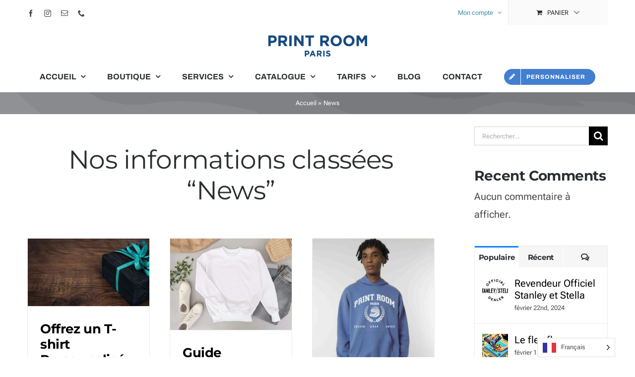

--- FILE ---
content_type: text/html; charset=UTF-8
request_url: https://www.printroom.fr/category/news/
body_size: 27959
content:
<!DOCTYPE html>
<html class="avada-html-layout-wide avada-html-header-position-top avada-html-is-archive" lang="fr-FR" prefix="og: http://ogp.me/ns# fb: http://ogp.me/ns/fb#">
<head>
	<meta http-equiv="X-UA-Compatible" content="IE=edge" />
	<meta http-equiv="Content-Type" content="text/html; charset=utf-8"/>
	<meta name="viewport" content="width=device-width, initial-scale=1" />
	<meta name='robots' content='index, follow, max-image-preview:large, max-snippet:-1, max-video-preview:-1' />

	<!-- This site is optimized with the Yoast SEO plugin v26.8 - https://yoast.com/product/yoast-seo-wordpress/ -->
	<title>Article et news - PRINT ROOM Paris</title><link rel="preload" data-rocket-preload as="image" href="https://www.printroom.fr/wp-content/uploads/2024/02/page_title_bar_bg.png" fetchpriority="high">
	<meta name="description" content="Tshirt personnalisé - Article et news - IMPRESSION NUMÉRIQUE, FLOCAGE, SÉRIGRAPHIE, BRODERIE - ATELIER TEXTILE PARIS 75017" />
	<link rel="canonical" href="https://www.printroom.fr/category/news/" />
	<link rel="next" href="https://www.printroom.fr/category/news/page/2/" />
	<meta property="og:locale" content="fr_FR" />
	<meta property="og:type" content="article" />
	<meta property="og:title" content="Article et news - PRINT ROOM Paris" />
	<meta property="og:description" content="Tshirt personnalisé - Article et news - IMPRESSION NUMÉRIQUE, FLOCAGE, SÉRIGRAPHIE, BRODERIE - ATELIER TEXTILE PARIS 75017" />
	<meta property="og:url" content="https://www.printroom.fr/category/news/" />
	<meta property="og:site_name" content="PRINT ROOM PARIS" />
	<meta name="twitter:card" content="summary_large_image" />
	<script type="application/ld+json" class="yoast-schema-graph">{"@context":"https://schema.org","@graph":[{"@type":"CollectionPage","@id":"https://www.printroom.fr/category/news/","url":"https://www.printroom.fr/category/news/","name":"Article et news - PRINT ROOM Paris","isPartOf":{"@id":"https://www.printroom.fr/#website"},"primaryImageOfPage":{"@id":"https://www.printroom.fr/category/news/#primaryimage"},"image":{"@id":"https://www.printroom.fr/category/news/#primaryimage"},"thumbnailUrl":"https://www.printroom.fr/wp-content/uploads/2025/06/medium_gift_800px_5dec060c9d_2.jpg","description":"Tshirt personnalisé - Article et news - IMPRESSION NUMÉRIQUE, FLOCAGE, SÉRIGRAPHIE, BRODERIE - ATELIER TEXTILE PARIS 75017","breadcrumb":{"@id":"https://www.printroom.fr/category/news/#breadcrumb"},"inLanguage":"fr-FR"},{"@type":"ImageObject","inLanguage":"fr-FR","@id":"https://www.printroom.fr/category/news/#primaryimage","url":"https://www.printroom.fr/wp-content/uploads/2025/06/medium_gift_800px_5dec060c9d_2.jpg","contentUrl":"https://www.printroom.fr/wp-content/uploads/2025/06/medium_gift_800px_5dec060c9d_2.jpg","width":750,"height":417,"caption":"Cadeau t-shirt personnalisé Print Room Paris"},{"@type":"BreadcrumbList","@id":"https://www.printroom.fr/category/news/#breadcrumb","itemListElement":[{"@type":"ListItem","position":1,"name":"Accueil","item":"https://www.printroom.fr/"},{"@type":"ListItem","position":2,"name":"News"}]},{"@type":"WebSite","@id":"https://www.printroom.fr/#website","url":"https://www.printroom.fr/","name":"PRINT ROOM","description":"Impression Textile","publisher":{"@id":"https://www.printroom.fr/#organization"},"potentialAction":[{"@type":"SearchAction","target":{"@type":"EntryPoint","urlTemplate":"https://www.printroom.fr/?s={search_term_string}"},"query-input":{"@type":"PropertyValueSpecification","valueRequired":true,"valueName":"search_term_string"}}],"inLanguage":"fr-FR"},{"@type":"Organization","@id":"https://www.printroom.fr/#organization","name":"PRINT ROOM PARIS","url":"https://www.printroom.fr/","logo":{"@type":"ImageObject","inLanguage":"fr-FR","@id":"https://www.printroom.fr/#/schema/logo/image/","url":"https://www.printroom.fr/wp-content/uploads/2024/02/cropped-Print-room-logo.webp","contentUrl":"https://www.printroom.fr/wp-content/uploads/2024/02/cropped-Print-room-logo.webp","width":32,"height":32,"caption":"PRINT ROOM PARIS"},"image":{"@id":"https://www.printroom.fr/#/schema/logo/image/"},"sameAs":["https://www.facebook.com/printroomparis/?locale=fr_FR","https://www.instagram.com/weareprinters/"]}]}</script>
	<!-- / Yoast SEO plugin. -->


<link rel='dns-prefetch' href='//js-eu1.hs-scripts.com' />

<link rel="alternate" type="application/rss+xml" title="PRINT ROOM PARIS &raquo; Flux" href="https://www.printroom.fr/feed/" />
<link rel="alternate" type="application/rss+xml" title="PRINT ROOM PARIS &raquo; Flux des commentaires" href="https://www.printroom.fr/comments/feed/" />
								<link rel="icon" href="https://www.printroom.fr/wp-content/uploads/2024/02/cropped-Print-room-logo.webp" type="image/webp" />
		
					<!-- Apple Touch Icon -->
						<link rel="apple-touch-icon" sizes="180x180" href="https://www.printroom.fr/wp-content/uploads/2024/02/cropped-Print-room-logo.webp" type="image/webp">
		
					<!-- Android Icon -->
						<link rel="icon" sizes="192x192" href="https://www.printroom.fr/wp-content/uploads/2024/02/cropped-Print-room-logo.webp" type="image/webp">
		
					<!-- MS Edge Icon -->
						<meta name="msapplication-TileImage" content="https://www.printroom.fr/wp-content/uploads/2024/02/cropped-Print-room-logo.webp" type="image/webp">
				<link rel="alternate" type="application/rss+xml" title="PRINT ROOM PARIS &raquo; Flux de la catégorie News" href="https://www.printroom.fr/category/news/feed/" />
				
		<meta property="og:locale" content="fr_FR"/>
		<meta property="og:type" content="article"/>
		<meta property="og:site_name" content="PRINT ROOM PARIS"/>
		<meta property="og:title" content="Article et news - PRINT ROOM Paris"/>
				<meta property="og:url" content="https://www.printroom.fr/news/offrez-un-t-shirt-personnalise-avec-print-room-paris-le-cadeau-ideal-pour-ravir-vos-proches/"/>
																				<meta property="og:image" content="https://www.printroom.fr/wp-content/uploads/2025/06/medium_gift_800px_5dec060c9d_2.jpg"/>
		<meta property="og:image:width" content="750"/>
		<meta property="og:image:height" content="417"/>
		<meta property="og:image:type" content="image/jpeg"/>
				<style id='wp-img-auto-sizes-contain-inline-css' type='text/css'>
img:is([sizes=auto i],[sizes^="auto," i]){contain-intrinsic-size:3000px 1500px}
/*# sourceURL=wp-img-auto-sizes-contain-inline-css */
</style>
<link data-minify="1" rel='stylesheet' id='dashicons-css' href='https://www.printroom.fr/wp-content/cache/min/1/wp-includes/css/dashicons.min.css?ver=1769787260' type='text/css' media='all' />
<link rel='stylesheet' id='admin-bar-css' href='https://www.printroom.fr/wp-includes/css/admin-bar.min.css?ver=6.9' type='text/css' media='all' />
<style id='admin-bar-inline-css' type='text/css'>

    /* Hide CanvasJS credits for P404 charts specifically */
    #p404RedirectChart .canvasjs-chart-credit {
        display: none !important;
    }
    
    #p404RedirectChart canvas {
        border-radius: 6px;
    }

    .p404-redirect-adminbar-weekly-title {
        font-weight: bold;
        font-size: 14px;
        color: #fff;
        margin-bottom: 6px;
    }

    #wpadminbar #wp-admin-bar-p404_free_top_button .ab-icon:before {
        content: "\f103";
        color: #dc3545;
        top: 3px;
    }
    
    #wp-admin-bar-p404_free_top_button .ab-item {
        min-width: 80px !important;
        padding: 0px !important;
    }
    
    /* Ensure proper positioning and z-index for P404 dropdown */
    .p404-redirect-adminbar-dropdown-wrap { 
        min-width: 0; 
        padding: 0;
        position: static !important;
    }
    
    #wpadminbar #wp-admin-bar-p404_free_top_button_dropdown {
        position: static !important;
    }
    
    #wpadminbar #wp-admin-bar-p404_free_top_button_dropdown .ab-item {
        padding: 0 !important;
        margin: 0 !important;
    }
    
    .p404-redirect-dropdown-container {
        min-width: 340px;
        padding: 18px 18px 12px 18px;
        background: #23282d !important;
        color: #fff;
        border-radius: 12px;
        box-shadow: 0 8px 32px rgba(0,0,0,0.25);
        margin-top: 10px;
        position: relative !important;
        z-index: 999999 !important;
        display: block !important;
        border: 1px solid #444;
    }
    
    /* Ensure P404 dropdown appears on hover */
    #wpadminbar #wp-admin-bar-p404_free_top_button .p404-redirect-dropdown-container { 
        display: none !important;
    }
    
    #wpadminbar #wp-admin-bar-p404_free_top_button:hover .p404-redirect-dropdown-container { 
        display: block !important;
    }
    
    #wpadminbar #wp-admin-bar-p404_free_top_button:hover #wp-admin-bar-p404_free_top_button_dropdown .p404-redirect-dropdown-container {
        display: block !important;
    }
    
    .p404-redirect-card {
        background: #2c3338;
        border-radius: 8px;
        padding: 18px 18px 12px 18px;
        box-shadow: 0 2px 8px rgba(0,0,0,0.07);
        display: flex;
        flex-direction: column;
        align-items: flex-start;
        border: 1px solid #444;
    }
    
    .p404-redirect-btn {
        display: inline-block;
        background: #dc3545;
        color: #fff !important;
        font-weight: bold;
        padding: 5px 22px;
        border-radius: 8px;
        text-decoration: none;
        font-size: 17px;
        transition: background 0.2s, box-shadow 0.2s;
        margin-top: 8px;
        box-shadow: 0 2px 8px rgba(220,53,69,0.15);
        text-align: center;
        line-height: 1.6;
    }
    
    .p404-redirect-btn:hover {
        background: #c82333;
        color: #fff !important;
        box-shadow: 0 4px 16px rgba(220,53,69,0.25);
    }
    
    /* Prevent conflicts with other admin bar dropdowns */
    #wpadminbar .ab-top-menu > li:hover > .ab-item,
    #wpadminbar .ab-top-menu > li.hover > .ab-item {
        z-index: auto;
    }
    
    #wpadminbar #wp-admin-bar-p404_free_top_button:hover > .ab-item {
        z-index: 999998 !important;
    }
    
/*# sourceURL=admin-bar-inline-css */
</style>
<style id='woocommerce-inline-inline-css' type='text/css'>
.woocommerce form .form-row .required { visibility: visible; }
/*# sourceURL=woocommerce-inline-inline-css */
</style>
<link data-minify="1" rel='stylesheet' id='weglot-css-css' href='https://www.printroom.fr/wp-content/cache/min/1/wp-content/plugins/weglot/dist/css/front-css.css?ver=1769787260' type='text/css' media='all' />
<link data-minify="1" rel='stylesheet' id='new-flag-css-css' href='https://www.printroom.fr/wp-content/cache/min/1/wp-content/plugins/weglot/dist/css/new-flags.css?ver=1769787260' type='text/css' media='all' />
<link rel='stylesheet' id='child-style-css' href='https://www.printroom.fr/wp-content/themes/Avada-Child-Theme/style.css?ver=6.9' type='text/css' media='all' />
<link data-minify="1" rel='stylesheet' id='fusion-dynamic-css-css' href='https://www.printroom.fr/wp-content/cache/min/1/wp-content/uploads/fusion-styles/89ccd73272557a138cce3d8f79c21d56.min.css?ver=1769787376' type='text/css' media='all' />
<script type="text/javascript" src="https://www.printroom.fr/wp-includes/js/jquery/jquery.min.js?ver=3.7.1" id="jquery-core-js"></script>
<script type="text/javascript" src="https://www.printroom.fr/wp-content/plugins/woocommerce/assets/js/jquery-blockui/jquery.blockUI.min.js?ver=2.7.0-wc.10.4.3" id="wc-jquery-blockui-js" defer="defer" data-wp-strategy="defer"></script>
<script type="text/javascript" id="wc-add-to-cart-js-extra">
/* <![CDATA[ */
var wc_add_to_cart_params = {"ajax_url":"/wp-admin/admin-ajax.php","wc_ajax_url":"/?wc-ajax=%%endpoint%%","i18n_view_cart":"Voir le panier","cart_url":"https://www.printroom.fr/cart/","is_cart":"","cart_redirect_after_add":"no"};
//# sourceURL=wc-add-to-cart-js-extra
/* ]]> */
</script>
<script type="text/javascript" src="https://www.printroom.fr/wp-content/plugins/woocommerce/assets/js/frontend/add-to-cart.min.js?ver=10.4.3" id="wc-add-to-cart-js" defer="defer" data-wp-strategy="defer"></script>
<script type="text/javascript" src="https://www.printroom.fr/wp-content/plugins/woocommerce/assets/js/js-cookie/js.cookie.min.js?ver=2.1.4-wc.10.4.3" id="wc-js-cookie-js" defer="defer" data-wp-strategy="defer"></script>
<script type="text/javascript" id="woocommerce-js-extra">
/* <![CDATA[ */
var woocommerce_params = {"ajax_url":"/wp-admin/admin-ajax.php","wc_ajax_url":"/?wc-ajax=%%endpoint%%","i18n_password_show":"Afficher le mot de passe","i18n_password_hide":"Masquer le mot de passe"};
//# sourceURL=woocommerce-js-extra
/* ]]> */
</script>
<script type="text/javascript" src="https://www.printroom.fr/wp-content/plugins/woocommerce/assets/js/frontend/woocommerce.min.js?ver=10.4.3" id="woocommerce-js" defer="defer" data-wp-strategy="defer"></script>
<script data-minify="1" type="text/javascript" src="https://www.printroom.fr/wp-content/cache/min/1/wp-content/plugins/weglot/dist/front-js.js?ver=1769787260" id="wp-weglot-js-js"></script>
<link rel="https://api.w.org/" href="https://www.printroom.fr/wp-json/" /><link rel="alternate" title="JSON" type="application/json" href="https://www.printroom.fr/wp-json/wp/v2/categories/19" /><link rel="EditURI" type="application/rsd+xml" title="RSD" href="https://www.printroom.fr/xmlrpc.php?rsd" />
<meta name="generator" content="WordPress 6.9" />
<meta name="generator" content="WooCommerce 10.4.3" />
			<!-- DO NOT COPY THIS SNIPPET! Start of Page Analytics Tracking for HubSpot WordPress plugin v11.3.37-->
			<script class="hsq-set-content-id" data-content-id="listing-page">
				var _hsq = _hsq || [];
				_hsq.push(["setContentType", "listing-page"]);
			</script>
			<!-- DO NOT COPY THIS SNIPPET! End of Page Analytics Tracking for HubSpot WordPress plugin -->
			
<link rel="alternate" href="https://www.printroom.fr/category/news/" hreflang="fr"/>
<link rel="alternate" href="https://www.printroom.fr/en/category/news/" hreflang="en"/>
<script type="application/json" id="weglot-data">{"website":"https:\/\/printroom.fr","uid":"d4143f5cab","project_slug":"p-d4143f5cab","language_from":"fr","language_from_custom_flag":null,"language_from_custom_name":null,"excluded_paths":[],"excluded_blocks":[],"custom_settings":{"button_style":{"is_dropdown":true,"with_flags":true,"flag_type":"rectangle_mat","with_name":true,"full_name":true,"custom_css":""},"translate_search":true,"wp_user_version":"4.3.0","translate_email":false,"translate_amp":false,"switchers":[{"templates":{"name":"default","hash":"095ffb8d22f66be52959023fa4eeb71a05f20f73"},"location":[],"style":{"with_flags":true,"flag_type":"rectangle_mat","with_name":true,"full_name":true,"is_dropdown":true}}]},"pending_translation_enabled":false,"curl_ssl_check_enabled":true,"custom_css":null,"languages":[{"language_to":"en","custom_code":null,"custom_name":null,"custom_local_name":null,"provider":null,"enabled":true,"automatic_translation_enabled":true,"deleted_at":null,"connect_host_destination":null,"custom_flag":null}],"organization_slug":"w-881ad9fba1","api_domain":"cdn-api-weglot.com","current_language":"fr","switcher_links":{"fr":"https:\/\/www.printroom.fr\/category\/news\/?wg-choose-original=true","en":"https:\/\/www.printroom.fr\/en\/category\/news\/?wg-choose-original=false"},"original_path":"\/category\/news\/"}</script><style type="text/css" id="css-fb-visibility">@media screen and (max-width: 640px){.fusion-no-small-visibility{display:none !important;}body .sm-text-align-center{text-align:center !important;}body .sm-text-align-left{text-align:left !important;}body .sm-text-align-right{text-align:right !important;}body .sm-text-align-justify{text-align:justify !important;}body .sm-flex-align-center{justify-content:center !important;}body .sm-flex-align-flex-start{justify-content:flex-start !important;}body .sm-flex-align-flex-end{justify-content:flex-end !important;}body .sm-mx-auto{margin-left:auto !important;margin-right:auto !important;}body .sm-ml-auto{margin-left:auto !important;}body .sm-mr-auto{margin-right:auto !important;}body .fusion-absolute-position-small{position:absolute;width:100%;}.awb-sticky.awb-sticky-small{ position: sticky; top: var(--awb-sticky-offset,0); }}@media screen and (min-width: 641px) and (max-width: 1024px){.fusion-no-medium-visibility{display:none !important;}body .md-text-align-center{text-align:center !important;}body .md-text-align-left{text-align:left !important;}body .md-text-align-right{text-align:right !important;}body .md-text-align-justify{text-align:justify !important;}body .md-flex-align-center{justify-content:center !important;}body .md-flex-align-flex-start{justify-content:flex-start !important;}body .md-flex-align-flex-end{justify-content:flex-end !important;}body .md-mx-auto{margin-left:auto !important;margin-right:auto !important;}body .md-ml-auto{margin-left:auto !important;}body .md-mr-auto{margin-right:auto !important;}body .fusion-absolute-position-medium{position:absolute;width:100%;}.awb-sticky.awb-sticky-medium{ position: sticky; top: var(--awb-sticky-offset,0); }}@media screen and (min-width: 1025px){.fusion-no-large-visibility{display:none !important;}body .lg-text-align-center{text-align:center !important;}body .lg-text-align-left{text-align:left !important;}body .lg-text-align-right{text-align:right !important;}body .lg-text-align-justify{text-align:justify !important;}body .lg-flex-align-center{justify-content:center !important;}body .lg-flex-align-flex-start{justify-content:flex-start !important;}body .lg-flex-align-flex-end{justify-content:flex-end !important;}body .lg-mx-auto{margin-left:auto !important;margin-right:auto !important;}body .lg-ml-auto{margin-left:auto !important;}body .lg-mr-auto{margin-right:auto !important;}body .fusion-absolute-position-large{position:absolute;width:100%;}.awb-sticky.awb-sticky-large{ position: sticky; top: var(--awb-sticky-offset,0); }}</style>	<noscript><style>.woocommerce-product-gallery{ opacity: 1 !important; }</style></noscript>
			<script type="text/javascript">
			var doc = document.documentElement;
			doc.setAttribute( 'data-useragent', navigator.userAgent );
		</script>
		<script async src="https://www.googletagmanager.com/gtag/js?id=G-N6RLVVBLEF"></script>
<script>window.dataLayer = window.dataLayer || [];
	function gtag(){dataLayer.push(arguments);}
	gtag("js", new Date());
	gtag("config", "G-N6RLVVBLEF");
</script>
	<style id='wp-block-heading-inline-css' type='text/css'>
h1:where(.wp-block-heading).has-background,h2:where(.wp-block-heading).has-background,h3:where(.wp-block-heading).has-background,h4:where(.wp-block-heading).has-background,h5:where(.wp-block-heading).has-background,h6:where(.wp-block-heading).has-background{padding:1.25em 2.375em}h1.has-text-align-left[style*=writing-mode]:where([style*=vertical-lr]),h1.has-text-align-right[style*=writing-mode]:where([style*=vertical-rl]),h2.has-text-align-left[style*=writing-mode]:where([style*=vertical-lr]),h2.has-text-align-right[style*=writing-mode]:where([style*=vertical-rl]),h3.has-text-align-left[style*=writing-mode]:where([style*=vertical-lr]),h3.has-text-align-right[style*=writing-mode]:where([style*=vertical-rl]),h4.has-text-align-left[style*=writing-mode]:where([style*=vertical-lr]),h4.has-text-align-right[style*=writing-mode]:where([style*=vertical-rl]),h5.has-text-align-left[style*=writing-mode]:where([style*=vertical-lr]),h5.has-text-align-right[style*=writing-mode]:where([style*=vertical-rl]),h6.has-text-align-left[style*=writing-mode]:where([style*=vertical-lr]),h6.has-text-align-right[style*=writing-mode]:where([style*=vertical-rl]){rotate:180deg}
/*# sourceURL=https://www.printroom.fr/wp-includes/blocks/heading/style.min.css */
</style>
<style id='wp-block-latest-comments-inline-css' type='text/css'>
ol.wp-block-latest-comments{box-sizing:border-box;margin-left:0}:where(.wp-block-latest-comments:not([style*=line-height] .wp-block-latest-comments__comment)){line-height:1.1}:where(.wp-block-latest-comments:not([style*=line-height] .wp-block-latest-comments__comment-excerpt p)){line-height:1.8}.has-dates :where(.wp-block-latest-comments:not([style*=line-height])),.has-excerpts :where(.wp-block-latest-comments:not([style*=line-height])){line-height:1.5}.wp-block-latest-comments .wp-block-latest-comments{padding-left:0}.wp-block-latest-comments__comment{list-style:none;margin-bottom:1em}.has-avatars .wp-block-latest-comments__comment{list-style:none;min-height:2.25em}.has-avatars .wp-block-latest-comments__comment .wp-block-latest-comments__comment-excerpt,.has-avatars .wp-block-latest-comments__comment .wp-block-latest-comments__comment-meta{margin-left:3.25em}.wp-block-latest-comments__comment-excerpt p{font-size:.875em;margin:.36em 0 1.4em}.wp-block-latest-comments__comment-date{display:block;font-size:.75em}.wp-block-latest-comments .avatar,.wp-block-latest-comments__comment-avatar{border-radius:1.5em;display:block;float:left;height:2.5em;margin-right:.75em;width:2.5em}.wp-block-latest-comments[class*=-font-size] a,.wp-block-latest-comments[style*=font-size] a{font-size:inherit}
/*# sourceURL=https://www.printroom.fr/wp-includes/blocks/latest-comments/style.min.css */
</style>
<style id='wp-block-group-inline-css' type='text/css'>
.wp-block-group{box-sizing:border-box}:where(.wp-block-group.wp-block-group-is-layout-constrained){position:relative}
/*# sourceURL=https://www.printroom.fr/wp-includes/blocks/group/style.min.css */
</style>
<style id='wp-block-group-theme-inline-css' type='text/css'>
:where(.wp-block-group.has-background){padding:1.25em 2.375em}
/*# sourceURL=https://www.printroom.fr/wp-includes/blocks/group/theme.min.css */
</style>
<link data-minify="1" rel='stylesheet' id='wc-blocks-style-css' href='https://www.printroom.fr/wp-content/cache/min/1/wp-content/plugins/woocommerce/assets/client/blocks/wc-blocks.css?ver=1769787260' type='text/css' media='all' />
<style id='global-styles-inline-css' type='text/css'>
:root{--wp--preset--aspect-ratio--square: 1;--wp--preset--aspect-ratio--4-3: 4/3;--wp--preset--aspect-ratio--3-4: 3/4;--wp--preset--aspect-ratio--3-2: 3/2;--wp--preset--aspect-ratio--2-3: 2/3;--wp--preset--aspect-ratio--16-9: 16/9;--wp--preset--aspect-ratio--9-16: 9/16;--wp--preset--color--black: #000000;--wp--preset--color--cyan-bluish-gray: #abb8c3;--wp--preset--color--white: #ffffff;--wp--preset--color--pale-pink: #f78da7;--wp--preset--color--vivid-red: #cf2e2e;--wp--preset--color--luminous-vivid-orange: #ff6900;--wp--preset--color--luminous-vivid-amber: #fcb900;--wp--preset--color--light-green-cyan: #7bdcb5;--wp--preset--color--vivid-green-cyan: #00d084;--wp--preset--color--pale-cyan-blue: #8ed1fc;--wp--preset--color--vivid-cyan-blue: #0693e3;--wp--preset--color--vivid-purple: #9b51e0;--wp--preset--color--awb-color-1: #ffffff;--wp--preset--color--awb-color-2: #f6f6f6;--wp--preset--color--awb-color-3: #eaeaea;--wp--preset--color--awb-color-4: #55cce5;--wp--preset--color--awb-color-5: #427ed1;--wp--preset--color--awb-color-6: #aaaaaa;--wp--preset--color--awb-color-7: #494949;--wp--preset--color--awb-color-8: #2b2e32;--wp--preset--color--awb-color-custom-1: #ff4444;--wp--preset--color--awb-color-custom-2: #00c100;--wp--preset--color--awb-color-custom-3: #1319d5;--wp--preset--color--awb-color-custom-4: #d56e13;--wp--preset--color--awb-color-custom-5: #ffffff;--wp--preset--color--awb-color-custom-6: #f7f260;--wp--preset--color--awb-color-custom-7: #ffffff;--wp--preset--gradient--vivid-cyan-blue-to-vivid-purple: linear-gradient(135deg,rgb(6,147,227) 0%,rgb(155,81,224) 100%);--wp--preset--gradient--light-green-cyan-to-vivid-green-cyan: linear-gradient(135deg,rgb(122,220,180) 0%,rgb(0,208,130) 100%);--wp--preset--gradient--luminous-vivid-amber-to-luminous-vivid-orange: linear-gradient(135deg,rgb(252,185,0) 0%,rgb(255,105,0) 100%);--wp--preset--gradient--luminous-vivid-orange-to-vivid-red: linear-gradient(135deg,rgb(255,105,0) 0%,rgb(207,46,46) 100%);--wp--preset--gradient--very-light-gray-to-cyan-bluish-gray: linear-gradient(135deg,rgb(238,238,238) 0%,rgb(169,184,195) 100%);--wp--preset--gradient--cool-to-warm-spectrum: linear-gradient(135deg,rgb(74,234,220) 0%,rgb(151,120,209) 20%,rgb(207,42,186) 40%,rgb(238,44,130) 60%,rgb(251,105,98) 80%,rgb(254,248,76) 100%);--wp--preset--gradient--blush-light-purple: linear-gradient(135deg,rgb(255,206,236) 0%,rgb(152,150,240) 100%);--wp--preset--gradient--blush-bordeaux: linear-gradient(135deg,rgb(254,205,165) 0%,rgb(254,45,45) 50%,rgb(107,0,62) 100%);--wp--preset--gradient--luminous-dusk: linear-gradient(135deg,rgb(255,203,112) 0%,rgb(199,81,192) 50%,rgb(65,88,208) 100%);--wp--preset--gradient--pale-ocean: linear-gradient(135deg,rgb(255,245,203) 0%,rgb(182,227,212) 50%,rgb(51,167,181) 100%);--wp--preset--gradient--electric-grass: linear-gradient(135deg,rgb(202,248,128) 0%,rgb(113,206,126) 100%);--wp--preset--gradient--midnight: linear-gradient(135deg,rgb(2,3,129) 0%,rgb(40,116,252) 100%);--wp--preset--font-size--small: 15px;--wp--preset--font-size--medium: 20px;--wp--preset--font-size--large: 30px;--wp--preset--font-size--x-large: 42px;--wp--preset--font-size--normal: 20px;--wp--preset--font-size--xlarge: 40px;--wp--preset--font-size--huge: 60px;--wp--preset--spacing--20: 0.44rem;--wp--preset--spacing--30: 0.67rem;--wp--preset--spacing--40: 1rem;--wp--preset--spacing--50: 1.5rem;--wp--preset--spacing--60: 2.25rem;--wp--preset--spacing--70: 3.38rem;--wp--preset--spacing--80: 5.06rem;--wp--preset--shadow--natural: 6px 6px 9px rgba(0, 0, 0, 0.2);--wp--preset--shadow--deep: 12px 12px 50px rgba(0, 0, 0, 0.4);--wp--preset--shadow--sharp: 6px 6px 0px rgba(0, 0, 0, 0.2);--wp--preset--shadow--outlined: 6px 6px 0px -3px rgb(255, 255, 255), 6px 6px rgb(0, 0, 0);--wp--preset--shadow--crisp: 6px 6px 0px rgb(0, 0, 0);}:where(.is-layout-flex){gap: 0.5em;}:where(.is-layout-grid){gap: 0.5em;}body .is-layout-flex{display: flex;}.is-layout-flex{flex-wrap: wrap;align-items: center;}.is-layout-flex > :is(*, div){margin: 0;}body .is-layout-grid{display: grid;}.is-layout-grid > :is(*, div){margin: 0;}:where(.wp-block-columns.is-layout-flex){gap: 2em;}:where(.wp-block-columns.is-layout-grid){gap: 2em;}:where(.wp-block-post-template.is-layout-flex){gap: 1.25em;}:where(.wp-block-post-template.is-layout-grid){gap: 1.25em;}.has-black-color{color: var(--wp--preset--color--black) !important;}.has-cyan-bluish-gray-color{color: var(--wp--preset--color--cyan-bluish-gray) !important;}.has-white-color{color: var(--wp--preset--color--white) !important;}.has-pale-pink-color{color: var(--wp--preset--color--pale-pink) !important;}.has-vivid-red-color{color: var(--wp--preset--color--vivid-red) !important;}.has-luminous-vivid-orange-color{color: var(--wp--preset--color--luminous-vivid-orange) !important;}.has-luminous-vivid-amber-color{color: var(--wp--preset--color--luminous-vivid-amber) !important;}.has-light-green-cyan-color{color: var(--wp--preset--color--light-green-cyan) !important;}.has-vivid-green-cyan-color{color: var(--wp--preset--color--vivid-green-cyan) !important;}.has-pale-cyan-blue-color{color: var(--wp--preset--color--pale-cyan-blue) !important;}.has-vivid-cyan-blue-color{color: var(--wp--preset--color--vivid-cyan-blue) !important;}.has-vivid-purple-color{color: var(--wp--preset--color--vivid-purple) !important;}.has-black-background-color{background-color: var(--wp--preset--color--black) !important;}.has-cyan-bluish-gray-background-color{background-color: var(--wp--preset--color--cyan-bluish-gray) !important;}.has-white-background-color{background-color: var(--wp--preset--color--white) !important;}.has-pale-pink-background-color{background-color: var(--wp--preset--color--pale-pink) !important;}.has-vivid-red-background-color{background-color: var(--wp--preset--color--vivid-red) !important;}.has-luminous-vivid-orange-background-color{background-color: var(--wp--preset--color--luminous-vivid-orange) !important;}.has-luminous-vivid-amber-background-color{background-color: var(--wp--preset--color--luminous-vivid-amber) !important;}.has-light-green-cyan-background-color{background-color: var(--wp--preset--color--light-green-cyan) !important;}.has-vivid-green-cyan-background-color{background-color: var(--wp--preset--color--vivid-green-cyan) !important;}.has-pale-cyan-blue-background-color{background-color: var(--wp--preset--color--pale-cyan-blue) !important;}.has-vivid-cyan-blue-background-color{background-color: var(--wp--preset--color--vivid-cyan-blue) !important;}.has-vivid-purple-background-color{background-color: var(--wp--preset--color--vivid-purple) !important;}.has-black-border-color{border-color: var(--wp--preset--color--black) !important;}.has-cyan-bluish-gray-border-color{border-color: var(--wp--preset--color--cyan-bluish-gray) !important;}.has-white-border-color{border-color: var(--wp--preset--color--white) !important;}.has-pale-pink-border-color{border-color: var(--wp--preset--color--pale-pink) !important;}.has-vivid-red-border-color{border-color: var(--wp--preset--color--vivid-red) !important;}.has-luminous-vivid-orange-border-color{border-color: var(--wp--preset--color--luminous-vivid-orange) !important;}.has-luminous-vivid-amber-border-color{border-color: var(--wp--preset--color--luminous-vivid-amber) !important;}.has-light-green-cyan-border-color{border-color: var(--wp--preset--color--light-green-cyan) !important;}.has-vivid-green-cyan-border-color{border-color: var(--wp--preset--color--vivid-green-cyan) !important;}.has-pale-cyan-blue-border-color{border-color: var(--wp--preset--color--pale-cyan-blue) !important;}.has-vivid-cyan-blue-border-color{border-color: var(--wp--preset--color--vivid-cyan-blue) !important;}.has-vivid-purple-border-color{border-color: var(--wp--preset--color--vivid-purple) !important;}.has-vivid-cyan-blue-to-vivid-purple-gradient-background{background: var(--wp--preset--gradient--vivid-cyan-blue-to-vivid-purple) !important;}.has-light-green-cyan-to-vivid-green-cyan-gradient-background{background: var(--wp--preset--gradient--light-green-cyan-to-vivid-green-cyan) !important;}.has-luminous-vivid-amber-to-luminous-vivid-orange-gradient-background{background: var(--wp--preset--gradient--luminous-vivid-amber-to-luminous-vivid-orange) !important;}.has-luminous-vivid-orange-to-vivid-red-gradient-background{background: var(--wp--preset--gradient--luminous-vivid-orange-to-vivid-red) !important;}.has-very-light-gray-to-cyan-bluish-gray-gradient-background{background: var(--wp--preset--gradient--very-light-gray-to-cyan-bluish-gray) !important;}.has-cool-to-warm-spectrum-gradient-background{background: var(--wp--preset--gradient--cool-to-warm-spectrum) !important;}.has-blush-light-purple-gradient-background{background: var(--wp--preset--gradient--blush-light-purple) !important;}.has-blush-bordeaux-gradient-background{background: var(--wp--preset--gradient--blush-bordeaux) !important;}.has-luminous-dusk-gradient-background{background: var(--wp--preset--gradient--luminous-dusk) !important;}.has-pale-ocean-gradient-background{background: var(--wp--preset--gradient--pale-ocean) !important;}.has-electric-grass-gradient-background{background: var(--wp--preset--gradient--electric-grass) !important;}.has-midnight-gradient-background{background: var(--wp--preset--gradient--midnight) !important;}.has-small-font-size{font-size: var(--wp--preset--font-size--small) !important;}.has-medium-font-size{font-size: var(--wp--preset--font-size--medium) !important;}.has-large-font-size{font-size: var(--wp--preset--font-size--large) !important;}.has-x-large-font-size{font-size: var(--wp--preset--font-size--x-large) !important;}
/*# sourceURL=global-styles-inline-css */
</style>
<link rel='stylesheet' id='wp-block-library-css' href='https://www.printroom.fr/wp-includes/css/dist/block-library/style.min.css?ver=6.9' type='text/css' media='all' />
<style id='wp-block-library-inline-css' type='text/css'>
/*wp_block_styles_on_demand_placeholder:697dc338c7812*/
/*# sourceURL=wp-block-library-inline-css */
</style>
<style id='wp-block-library-theme-inline-css' type='text/css'>
.wp-block-audio :where(figcaption){color:#555;font-size:13px;text-align:center}.is-dark-theme .wp-block-audio :where(figcaption){color:#ffffffa6}.wp-block-audio{margin:0 0 1em}.wp-block-code{border:1px solid #ccc;border-radius:4px;font-family:Menlo,Consolas,monaco,monospace;padding:.8em 1em}.wp-block-embed :where(figcaption){color:#555;font-size:13px;text-align:center}.is-dark-theme .wp-block-embed :where(figcaption){color:#ffffffa6}.wp-block-embed{margin:0 0 1em}.blocks-gallery-caption{color:#555;font-size:13px;text-align:center}.is-dark-theme .blocks-gallery-caption{color:#ffffffa6}:root :where(.wp-block-image figcaption){color:#555;font-size:13px;text-align:center}.is-dark-theme :root :where(.wp-block-image figcaption){color:#ffffffa6}.wp-block-image{margin:0 0 1em}.wp-block-pullquote{border-bottom:4px solid;border-top:4px solid;color:currentColor;margin-bottom:1.75em}.wp-block-pullquote :where(cite),.wp-block-pullquote :where(footer),.wp-block-pullquote__citation{color:currentColor;font-size:.8125em;font-style:normal;text-transform:uppercase}.wp-block-quote{border-left:.25em solid;margin:0 0 1.75em;padding-left:1em}.wp-block-quote cite,.wp-block-quote footer{color:currentColor;font-size:.8125em;font-style:normal;position:relative}.wp-block-quote:where(.has-text-align-right){border-left:none;border-right:.25em solid;padding-left:0;padding-right:1em}.wp-block-quote:where(.has-text-align-center){border:none;padding-left:0}.wp-block-quote.is-large,.wp-block-quote.is-style-large,.wp-block-quote:where(.is-style-plain){border:none}.wp-block-search .wp-block-search__label{font-weight:700}.wp-block-search__button{border:1px solid #ccc;padding:.375em .625em}:where(.wp-block-group.has-background){padding:1.25em 2.375em}.wp-block-separator.has-css-opacity{opacity:.4}.wp-block-separator{border:none;border-bottom:2px solid;margin-left:auto;margin-right:auto}.wp-block-separator.has-alpha-channel-opacity{opacity:1}.wp-block-separator:not(.is-style-wide):not(.is-style-dots){width:100px}.wp-block-separator.has-background:not(.is-style-dots){border-bottom:none;height:1px}.wp-block-separator.has-background:not(.is-style-wide):not(.is-style-dots){height:2px}.wp-block-table{margin:0 0 1em}.wp-block-table td,.wp-block-table th{word-break:normal}.wp-block-table :where(figcaption){color:#555;font-size:13px;text-align:center}.is-dark-theme .wp-block-table :where(figcaption){color:#ffffffa6}.wp-block-video :where(figcaption){color:#555;font-size:13px;text-align:center}.is-dark-theme .wp-block-video :where(figcaption){color:#ffffffa6}.wp-block-video{margin:0 0 1em}:root :where(.wp-block-template-part.has-background){margin-bottom:0;margin-top:0;padding:1.25em 2.375em}
/*# sourceURL=/wp-includes/css/dist/block-library/theme.min.css */
</style>
<style id='classic-theme-styles-inline-css' type='text/css'>
/*! This file is auto-generated */
.wp-block-button__link{color:#fff;background-color:#32373c;border-radius:9999px;box-shadow:none;text-decoration:none;padding:calc(.667em + 2px) calc(1.333em + 2px);font-size:1.125em}.wp-block-file__button{background:#32373c;color:#fff;text-decoration:none}
/*# sourceURL=/wp-includes/css/classic-themes.min.css */
</style>
<style id="rocket-lazyrender-inline-css">[data-wpr-lazyrender] {content-visibility: auto;}</style><meta name="generator" content="WP Rocket 3.18.1.5" data-wpr-features="wpr_minify_js wpr_automatic_lazy_rendering wpr_oci wpr_minify_css wpr_desktop wpr_preload_links" /></head>

<body class="archive category category-news category-19 wp-theme-Avada wp-child-theme-Avada-Child-Theme theme-Avada woocommerce-no-js has-sidebar fusion-image-hovers fusion-pagination-sizing fusion-button_type-flat fusion-button_span-no fusion-button_gradient-linear avada-image-rollover-circle-yes avada-image-rollover-yes avada-image-rollover-direction-center_horiz fusion-body ltr fusion-sticky-header no-tablet-sticky-header no-mobile-sticky-header no-mobile-slidingbar fusion-disable-outline fusion-sub-menu-fade mobile-logo-pos-center layout-wide-mode avada-has-boxed-modal-shadow-none layout-scroll-offset-full avada-has-zero-margin-offset-top fusion-top-header menu-text-align-center fusion-woo-product-design-classic fusion-woo-shop-page-columns-4 fusion-woo-related-columns-4 fusion-woo-archive-page-columns-4 avada-has-woo-gallery-disabled woo-sale-badge-circle woo-outofstock-badge-top_bar mobile-menu-design-modern fusion-hide-pagination-text fusion-header-layout-v5 avada-responsive avada-footer-fx-none avada-menu-highlight-style-textcolor fusion-search-form-classic fusion-main-menu-search-overlay fusion-avatar-square avada-dropdown-styles avada-blog-layout-grid avada-blog-archive-layout-grid avada-header-shadow-no avada-menu-icon-position-left avada-has-megamenu-shadow avada-has-pagetitle-100-width avada-has-pagetitle-bg-full avada-has-mobile-menu-search avada-has-titlebar-bar_and_content avada-header-top-bg-not-opaque avada-has-pagination-padding avada-flyout-menu-direction-fade avada-ec-views-v1" data-awb-post-id="6347929">
		<a class="skip-link screen-reader-text" href="#content">Passer au contenu</a>

	<div  id="boxed-wrapper">
		
		<div  id="wrapper" class="fusion-wrapper">
			<div  id="home" style="position:relative;top:-1px;"></div>
							
					
			<header  class="fusion-header-wrapper">
				<div class="fusion-header-v5 fusion-logo-alignment fusion-logo-center fusion-sticky-menu- fusion-sticky-logo- fusion-mobile-logo- fusion-sticky-menu-only fusion-header-menu-align-center fusion-mobile-menu-design-modern">
					
<div class="fusion-secondary-header">
	<div class="fusion-row">
					<div class="fusion-alignleft">
				<div class="fusion-social-links-header"><div class="fusion-social-networks"><div class="fusion-social-networks-wrapper"><a  class="fusion-social-network-icon fusion-tooltip fusion-facebook awb-icon-facebook" style data-placement="bottom" data-title="Facebook" data-toggle="tooltip" title="Facebook" href="https://www.facebook.com/printroomparis/?locale=fr_FR" target="_blank" rel="noreferrer"><span class="screen-reader-text">Facebook</span></a><a  class="fusion-social-network-icon fusion-tooltip fusion-instagram awb-icon-instagram" style data-placement="bottom" data-title="Instagram" data-toggle="tooltip" title="Instagram" href="https://www.instagram.com/printroomparis/" target="_blank" rel="noopener noreferrer"><span class="screen-reader-text">Instagram</span></a><a  class="fusion-social-network-icon fusion-tooltip fusion-mail awb-icon-mail" style data-placement="bottom" data-title="Email" data-toggle="tooltip" title="Email" href="mailto:con&#116;&#097;ct&#064;&#112;ri&#110;&#116;roo&#109;.f&#114;" target="_self" rel="noopener noreferrer"><span class="screen-reader-text">Email</span></a><a  class="fusion-social-network-icon fusion-tooltip fusion-phone awb-icon-phone" style data-placement="bottom" data-title="Téléphone" data-toggle="tooltip" title="Téléphone" href="tel:+33950851390" target="_self" rel="noopener noreferrer"><span class="screen-reader-text">Téléphone</span></a></div></div></div>			</div>
							<div class="fusion-alignright">
				<nav class="fusion-secondary-menu" role="navigation" aria-label="Menu secondaire"><ul id="menu-classic-shop-top-secondary-menu" class="menu"><li class="menu-item fusion-dropdown-menu menu-item-has-children fusion-custom-menu-item fusion-menu-login-box"><a href="https://www.printroom.fr/mon-compte/" aria-haspopup="true" class="fusion-textcolor-highlight"><span class="menu-text">Mon compte</span><span class="fusion-caret"><i class="fusion-dropdown-indicator"></i></span></a><div class="fusion-custom-menu-item-contents"><form action="https://www.printroom.fr/x46x94qi94uuvv3dcflk/" name="loginform" method="post"><p><input type="text" class="input-text" name="log" id="username-classic-shop-top-secondary-menu-697dc338d05d2" value="" placeholder="Username" /></p><p><input type="password" class="input-text" name="pwd" id="password-classic-shop-top-secondary-menu-697dc338d05d2" value="" placeholder="Password" /></p><p class="fusion-remember-checkbox"><label for="fusion-menu-login-box-rememberme-classic-shop-top-secondary-menu-697dc338d05d2"><input name="rememberme" type="checkbox" id="fusion-menu-login-box-rememberme" value="forever"> Se souvenir de moi</label></p><input type="hidden" name="fusion_woo_login_box" value="true" /><p class="fusion-login-box-submit"><input type="submit" name="wp-submit" id="wp-submit-classic-shop-top-secondary-menu-697dc338d05d2" class="button button-small default comment-submit" value="Se connecter"><input type="hidden" name="redirect" value=""></p></form><a class="fusion-menu-login-box-register" href="https://www.printroom.fr/mon-compte/" title="S&#039;enregistrer">S&#039;enregistrer</a></div></li><li class="fusion-custom-menu-item fusion-menu-cart fusion-secondary-menu-cart"><a class="fusion-secondary-menu-icon" href="https://www.printroom.fr/cart/"><span class="menu-text" aria-label="Voir le panier">Panier</span></a></li></ul></nav><nav class="fusion-mobile-nav-holder fusion-mobile-menu-text-align-left" aria-label="Menu secondaire smartphones/tablettes"></nav>			</div>
			</div>
</div>
<div class="fusion-header-sticky-height"></div>
<div class="fusion-sticky-header-wrapper"> <!-- start fusion sticky header wrapper -->
	<div class="fusion-header">
		<div class="fusion-row">
							<div class="fusion-logo" data-margin-top="0px" data-margin-bottom="0px" data-margin-left="0px" data-margin-right="0px">
			<a class="fusion-logo-link"  href="https://www.printroom.fr/" >

						<!-- standard logo -->
			<img src="https://www.printroom.fr/wp-content/uploads/2025/02/logo-Print-Room-400x85.png" srcset="https://www.printroom.fr/wp-content/uploads/2025/02/logo-Print-Room-400x85.png 1x, https://www.printroom.fr/wp-content/uploads/2025/02/logo-Print-Room-400x85.png 2x" width="200" height="42.5" style="max-height:42.5px;height:auto;" alt="PRINT ROOM PARIS Logo" data-retina_logo_url="https://www.printroom.fr/wp-content/uploads/2025/02/logo-Print-Room-400x85.png" class="fusion-standard-logo" />

			
					</a>
		</div>
								<div class="fusion-mobile-menu-icons">
							<a href="#" class="fusion-icon awb-icon-bars" aria-label="Afficher/masquer le menu mobile" aria-expanded="false"></a>
		
					<a href="#" class="fusion-icon awb-icon-search" aria-label="Activer/désactiver la recherche mobile"></a>
		
		
			</div>
			
					</div>
	</div>
	<div class="fusion-secondary-main-menu">
		<div class="fusion-row">
			<nav class="fusion-main-menu" aria-label="Menu principal"><div class="fusion-overlay-search">		<form role="search" class="searchform fusion-search-form  fusion-live-search fusion-search-form-classic" method="get" action="https://www.printroom.fr/">
			<div class="fusion-search-form-content">

				
				<div class="fusion-search-field search-field">
					<label><span class="screen-reader-text">Rechercher:</span>
													<input type="search" class="s fusion-live-search-input" name="s" id="fusion-live-search-input-0" autocomplete="off" placeholder="Rechercher..." required aria-required="true" aria-label="Rechercher..."/>
											</label>
				</div>
				<div class="fusion-search-button search-button">
					<input type="submit" class="fusion-search-submit searchsubmit" aria-label="Recherche" value="&#xf002;" />
										<div class="fusion-slider-loading"></div>
									</div>

				
			</div>


							<div class="fusion-search-results-wrapper"><div class="fusion-search-results"></div></div>
			
		</form>
		<div class="fusion-search-spacer"></div><a href="#" role="button" aria-label="Fermer la recherche" class="fusion-close-search"></a></div><ul id="menu-classic-shop-top-primary-menu" class="fusion-menu"><li  id="menu-item-6341827"  class="menu-item menu-item-type-custom menu-item-object-custom menu-item-home menu-item-has-children menu-item-6341827 fusion-dropdown-menu"  data-item-id="6341827"><a  href="https://www.printroom.fr/" class="fusion-textcolor-highlight"><span class="menu-text">ACCUEIL</span> <span class="fusion-caret"><i class="fusion-dropdown-indicator" aria-hidden="true"></i></span></a><ul class="sub-menu"><li  id="menu-item-6345731"  class="menu-item menu-item-type-post_type menu-item-object-page menu-item-6345731 fusion-dropdown-submenu" ><a  href="https://www.printroom.fr/impression-feuilles-dtf/" class="fusion-textcolor-highlight"><span><span class="fusion-megamenu-icon"><i class="glyphicon fa-copy fas" aria-hidden="true"></i></span>DTF</span></a></li><li  id="menu-item-6342784"  class="menu-item menu-item-type-post_type menu-item-object-page menu-item-6342784 fusion-dropdown-submenu" ><a  href="https://www.printroom.fr/impression-textile/consulting/" class="fusion-textcolor-highlight"><span><span class="fusion-megamenu-icon"><i class="glyphicon fa-hands-helping fas" aria-hidden="true"></i></span>Consulting</span></a></li></ul></li><li  id="menu-item-6341830"  class="menu-item menu-item-type-post_type menu-item-object-page menu-item-has-children menu-item-6341830 fusion-dropdown-menu"  data-item-id="6341830"><a  href="https://www.printroom.fr/shop-full/" class="fusion-textcolor-highlight"><span class="menu-text">BOUTIQUE</span> <span class="fusion-caret"><i class="fusion-dropdown-indicator" aria-hidden="true"></i></span></a><ul class="sub-menu"><li  id="menu-item-6341831"  class="menu-item menu-item-type-post_type menu-item-object-page menu-item-6341831 fusion-dropdown-submenu" ><a  href="https://www.printroom.fr/shop-full/shop-en-ligne/" class="fusion-textcolor-highlight"><span><span class="fusion-megamenu-icon"><i class="glyphicon fa-laptop fas" aria-hidden="true"></i></span>En ligne</span></a></li><li  id="menu-item-6341833"  class="menu-item menu-item-type-post_type menu-item-object-page menu-item-6341833 fusion-dropdown-submenu" ><a  href="https://www.printroom.fr/shop-full/shop-sur-commande/" class="fusion-textcolor-highlight"><span><span class="fusion-megamenu-icon"><i class="glyphicon fa-rocket fas" aria-hidden="true"></i></span>Sur Commande</span></a></li><li  id="menu-item-6344784"  class="menu-item menu-item-type-post_type menu-item-object-page menu-item-6344784 fusion-dropdown-submenu" ><a  href="https://www.printroom.fr/shop-full/shop-en-promotion/" class="fusion-textcolor-highlight"><span><span class="fusion-megamenu-icon"><i class="glyphicon fa-gifts fas" aria-hidden="true"></i></span>Promo !</span></a></li><li  id="menu-item-6341834"  class="menu-item menu-item-type-post_type menu-item-object-page menu-item-6341834 fusion-dropdown-submenu" ><a  href="https://www.printroom.fr/shop-full/" class="fusion-textcolor-highlight"><span><span class="fusion-megamenu-icon"><i class="glyphicon fa-glasses fas" aria-hidden="true"></i></span>Recherche</span></a></li></ul></li><li  id="menu-item-6341835"  class="menu-item menu-item-type-post_type menu-item-object-page menu-item-has-children menu-item-6341835 fusion-dropdown-menu"  data-item-id="6341835"><a  href="https://www.printroom.fr/services/" class="fusion-textcolor-highlight"><span class="menu-text">SERVICES</span> <span class="fusion-caret"><i class="fusion-dropdown-indicator" aria-hidden="true"></i></span></a><ul class="sub-menu"><li  id="menu-item-6341927"  class="menu-item menu-item-type-post_type menu-item-object-page menu-item-6341927 fusion-dropdown-submenu" ><a  href="https://www.printroom.fr/services/editeur-en-ligne/" class="fusion-textcolor-highlight"><span><span class="fusion-megamenu-icon"><i class="glyphicon fa-hammer fas" aria-hidden="true"></i></span>Personnaliser en ligne</span></a></li><li  id="menu-item-6341838"  class="menu-item menu-item-type-post_type menu-item-object-page menu-item-6341838 fusion-dropdown-submenu" ><a  href="https://www.printroom.fr/services/techniques-de-marquage/" class="fusion-textcolor-highlight"><span><span class="fusion-megamenu-icon"><i class="glyphicon fa-question fas" aria-hidden="true"></i></span>Nos techniques</span></a></li><li  id="menu-item-6345732"  class="menu-item menu-item-type-post_type menu-item-object-page menu-item-6345732 fusion-dropdown-submenu" ><a  href="https://www.printroom.fr/impression-feuilles-dtf/" class="fusion-textcolor-highlight"><span><span class="fusion-megamenu-icon"><i class="glyphicon fa-file fas" aria-hidden="true"></i></span>DTF</span></a></li><li  id="menu-item-6341839"  class="menu-item menu-item-type-post_type menu-item-object-page menu-item-6341839 fusion-dropdown-submenu" ><a  href="https://www.printroom.fr/services/evenementiel-et-animations/" class="fusion-textcolor-highlight"><span><span class="fusion-megamenu-icon"><i class="glyphicon fa-candy-cane fas" aria-hidden="true"></i></span>Événementiel</span></a></li><li  id="menu-item-6341836"  class="menu-item menu-item-type-post_type menu-item-object-page menu-item-6341836 fusion-dropdown-submenu" ><a  href="https://www.printroom.fr/services/print-on-demand/" class="fusion-textcolor-highlight"><span><span class="fusion-megamenu-icon"><i class="glyphicon fa-tshirt fas" aria-hidden="true"></i></span>Print On Demand</span></a></li></ul></li><li  id="menu-item-6341841"  class="menu-item menu-item-type-post_type menu-item-object-page menu-item-has-children menu-item-6341841 fusion-dropdown-menu"  data-item-id="6341841"><a  href="https://www.printroom.fr/catalogue/" class="fusion-textcolor-highlight"><span class="menu-text">CATALOGUE</span> <span class="fusion-caret"><i class="fusion-dropdown-indicator" aria-hidden="true"></i></span></a><ul class="sub-menu"><li  id="menu-item-6341842"  class="menu-item menu-item-type-post_type menu-item-object-page menu-item-6341842 fusion-dropdown-submenu" ><a  href="https://www.printroom.fr/catalogue/catalogue-unisexe/" class="fusion-textcolor-highlight"><span>Unisexe</span></a></li><li  id="menu-item-6341843"  class="menu-item menu-item-type-post_type menu-item-object-page menu-item-6341843 fusion-dropdown-submenu" ><a  href="https://www.printroom.fr/catalogue/catalogue-homme/" class="fusion-textcolor-highlight"><span>Homme</span></a></li><li  id="menu-item-6341844"  class="menu-item menu-item-type-post_type menu-item-object-page menu-item-6341844 fusion-dropdown-submenu" ><a  href="https://www.printroom.fr/catalogue/catalogue-femme/" class="fusion-textcolor-highlight"><span>Femme</span></a></li><li  id="menu-item-6341845"  class="menu-item menu-item-type-post_type menu-item-object-page menu-item-6341845 fusion-dropdown-submenu" ><a  href="https://www.printroom.fr/catalogue/catalogue-enfant/" class="fusion-textcolor-highlight"><span>Enfant</span></a></li><li  id="menu-item-6341846"  class="menu-item menu-item-type-post_type menu-item-object-page menu-item-6341846 fusion-dropdown-submenu" ><a  href="https://www.printroom.fr/catalogue/catalogue-accessoires/" class="fusion-textcolor-highlight"><span>Accessoires</span></a></li><li  id="menu-item-6341847"  class="menu-item menu-item-type-post_type menu-item-object-page menu-item-6341847 fusion-dropdown-submenu" ><a  href="https://www.printroom.fr/catalogue/catalogue-destockage/" class="fusion-textcolor-highlight"><span>Destockage</span></a></li><li  id="menu-item-6344494"  class="menu-item menu-item-type-post_type menu-item-object-page menu-item-6344494 fusion-dropdown-submenu" ><a  href="https://www.printroom.fr/textile-stanley-stella-show-room-collection/" class="fusion-textcolor-highlight"><span>Stanley/Stella</span></a></li></ul></li><li  id="menu-item-6344048"  class="menu-item menu-item-type-post_type menu-item-object-page menu-item-has-children menu-item-6344048 fusion-dropdown-menu"  data-item-id="6344048"><a  href="https://www.printroom.fr/tarifs/" class="fusion-textcolor-highlight"><span class="menu-text">TARIFS</span> <span class="fusion-caret"><i class="fusion-dropdown-indicator" aria-hidden="true"></i></span></a><ul class="sub-menu"><li  id="menu-item-6344049"  class="menu-item menu-item-type-post_type menu-item-object-page menu-item-6344049 fusion-dropdown-submenu" ><a  href="https://www.printroom.fr/tarifs/tarifs-impression-numerique-sur-textile-clair/" class="fusion-textcolor-highlight"><span>Impression numérique DTG</span></a></li><li  id="menu-item-6341851"  class="menu-item menu-item-type-post_type menu-item-object-page menu-item-6341851 fusion-dropdown-submenu" ><a  href="https://www.printroom.fr/tarifs/tarifs-serigraphie/" class="fusion-textcolor-highlight"><span>Sérigraphie</span></a></li><li  id="menu-item-6341852"  class="menu-item menu-item-type-post_type menu-item-object-page menu-item-6341852 fusion-dropdown-submenu" ><a  href="https://www.printroom.fr/tarifs/tarifs-broderie/" class="fusion-textcolor-highlight"><span>Broderie</span></a></li><li  id="menu-item-6341853"  class="menu-item menu-item-type-post_type menu-item-object-page menu-item-6341853 fusion-dropdown-submenu" ><a  href="https://www.printroom.fr/tarifs/tarifs-flock-et-flocage/" class="fusion-textcolor-highlight"><span>Flock et flocage</span></a></li></ul></li><li  id="menu-item-6341840"  class="menu-item menu-item-type-post_type menu-item-object-page menu-item-6341840"  data-item-id="6341840"><a  href="https://www.printroom.fr/nouvelles/" class="fusion-textcolor-highlight"><span class="menu-text">BLOG</span></a></li><li  id="menu-item-6341860"  class="menu-item menu-item-type-post_type menu-item-object-page menu-item-6341860"  data-item-id="6341860"><a  href="https://www.printroom.fr/contact/" class="fusion-textcolor-highlight"><span class="menu-text">CONTACT</span></a></li><li  id="menu-item-6347526"  class="menu-item menu-item-type-custom menu-item-object-custom menu-item-6347526 fusion-menu-item-button"  data-item-id="6347526"><a  href="https://www.printroom.fr/services/editeur-en-ligne/?product_base=16&#038;product_cms=6341321" class="fusion-textcolor-highlight"><span class="menu-text fusion-button button-default button-small"><span class="button-icon-divider-left"><i class="glyphicon fa-pencil-alt fas" aria-hidden="true"></i></span><span class="fusion-button-text-left">PERSONNALISER</span></span></a></li></ul></nav>
<nav class="fusion-mobile-nav-holder fusion-mobile-menu-text-align-left" aria-label="Menu principal mobile"></nav>

			
<div class="fusion-clearfix"></div>
<div class="fusion-mobile-menu-search">
			<form role="search" class="searchform fusion-search-form  fusion-live-search fusion-search-form-classic" method="get" action="https://www.printroom.fr/">
			<div class="fusion-search-form-content">

				
				<div class="fusion-search-field search-field">
					<label><span class="screen-reader-text">Rechercher:</span>
													<input type="search" class="s fusion-live-search-input" name="s" id="fusion-live-search-input-1" autocomplete="off" placeholder="Rechercher..." required aria-required="true" aria-label="Rechercher..."/>
											</label>
				</div>
				<div class="fusion-search-button search-button">
					<input type="submit" class="fusion-search-submit searchsubmit" aria-label="Recherche" value="&#xf002;" />
										<div class="fusion-slider-loading"></div>
									</div>

				
			</div>


							<div class="fusion-search-results-wrapper"><div class="fusion-search-results"></div></div>
			
		</form>
		</div>
		</div>
	</div>
</div> <!-- end fusion sticky header wrapper -->
				</div>
				<div class="fusion-clearfix"></div>
			</header>
								
							<div  id="sliders-container" class="fusion-slider-visibility">
					</div>
				
					
							
			<section  class="avada-page-titlebar-wrapper" aria-label="Page Title Bar">
	<div class="fusion-page-title-bar fusion-page-title-bar-none fusion-page-title-bar-center">
		<div class="fusion-page-title-row">
			<div class="fusion-page-title-wrapper">
				<div class="fusion-page-title-captions">

					
																		<div class="fusion-page-title-secondary">
								<nav class="fusion-breadcrumbs awb-yoast-breadcrumbs" aria-label="Breadcrumb"><span><span><a href="https://www.printroom.fr/">Accueil</a></span> » <span class="breadcrumb_last" aria-current="page">News</span></span></nav>							</div>
											
				</div>

				
			</div>
		</div>
	</div>
</section>

						<main  id="main" class="clearfix ">
				<div class="fusion-row" style="">
<section id="content" class="" style="float: left;">
			<div id="post-6347929" class="fusion-archive-description post-6347929 post type-post status-publish format-standard has-post-thumbnail hentry category-news">
			<div class="post-content">
				<h1 style="text-align: center">Nos informations classées &#8220;News&#8221;</h1>
			</div>
		</div>
	
	<div id="posts-container" class="fusion-blog-archive fusion-blog-layout-grid-wrapper fusion-clearfix">
	<div class="fusion-posts-container fusion-blog-layout-grid fusion-blog-layout-grid-3 isotope fusion-posts-container-infinite fusion-posts-container-load-more fusion-blog-rollover " data-pages="2">
		
		
													<article id="post-6347929" class="fusion-post-grid  post fusion-clearfix post-6347929 type-post status-publish format-standard has-post-thumbnail hentry category-news">
														<div class="fusion-post-wrapper">
				
				
				
									
		<div class="fusion-flexslider flexslider fusion-flexslider-loading fusion-post-slideshow">
		<ul class="slides">
																		<li><div  class="fusion-image-wrapper" aria-haspopup="true">
				<img width="750" height="417" src="https://www.printroom.fr/wp-content/uploads/2025/06/medium_gift_800px_5dec060c9d_2.jpg" class="attachment-full size-full wp-post-image" alt="Cadeau t-shirt personnalisé Print Room Paris" decoding="async" fetchpriority="high" srcset="https://www.printroom.fr/wp-content/uploads/2025/06/medium_gift_800px_5dec060c9d_2-200x111.jpg 200w, https://www.printroom.fr/wp-content/uploads/2025/06/medium_gift_800px_5dec060c9d_2-400x222.jpg 400w, https://www.printroom.fr/wp-content/uploads/2025/06/medium_gift_800px_5dec060c9d_2-600x334.jpg 600w, https://www.printroom.fr/wp-content/uploads/2025/06/medium_gift_800px_5dec060c9d_2.jpg 750w" sizes="(min-width: 2200px) 100vw, (min-width: 824px) 247px, (min-width: 732px) 371px, (min-width: 640px) 732px, " /><div class="fusion-rollover">
	<div class="fusion-rollover-content">

														<a class="fusion-rollover-link" href="https://www.printroom.fr/news/offrez-un-t-shirt-personnalise-avec-print-room-paris-le-cadeau-ideal-pour-ravir-vos-proches/">Offrez un T-shirt Personnalisé avec Print Room Paris : Le Cadeau idéal pour ravir vos proches</a>
			
								
		
												<h4 class="fusion-rollover-title">
					<a class="fusion-rollover-title-link" href="https://www.printroom.fr/news/offrez-un-t-shirt-personnalise-avec-print-room-paris-le-cadeau-ideal-pour-ravir-vos-proches/">
						Offrez un T-shirt Personnalisé avec Print Room Paris : Le Cadeau idéal pour ravir vos proches					</a>
				</h4>
			
										<div class="fusion-rollover-categories"><a href="https://www.printroom.fr/category/news/" rel="tag">News</a></div>					
		
						<a class="fusion-link-wrapper" href="https://www.printroom.fr/news/offrez-un-t-shirt-personnalise-avec-print-room-paris-le-cadeau-ideal-pour-ravir-vos-proches/" aria-label="Offrez un T-shirt Personnalisé avec Print Room Paris : Le Cadeau idéal pour ravir vos proches"></a>
	</div>
</div>
</div>
</li>
																																																																														</ul>
	</div>
				
														<div class="fusion-post-content-wrapper">
				
				
				<div class="fusion-post-content post-content">
					<h2 class="entry-title fusion-post-title"><a href="https://www.printroom.fr/news/offrez-un-t-shirt-personnalise-avec-print-room-paris-le-cadeau-ideal-pour-ravir-vos-proches/">Offrez un T-shirt Personnalisé avec Print Room Paris : Le Cadeau idéal pour ravir vos proches</a></h2>
																<p class="fusion-single-line-meta">Par <span class="vcard"><span class="fn"><a href="https://www.printroom.fr/author/jo/" title="Articles par jo" rel="author">jo</a></span></span><span class="fusion-inline-sep">|</span><span class="updated rich-snippet-hidden">2025-06-03T07:47:16+00:00</span><span>juin 3rd, 2025</span><span class="fusion-inline-sep">|</span><a href="https://www.printroom.fr/category/news/" rel="category tag">News</a><span class="fusion-inline-sep">|</span></p>
																										<div class="fusion-content-sep sep-double sep-solid"></div>
						
					
					<div class="fusion-post-content-container">
						<p>   Offrir un cadeau, c’est bien plus qu’un simple geste : c’est une manière d’exprimer son amour, son</p>					</div>
				</div>

				
																																<div class="fusion-meta-info">
																										<div class="fusion-alignleft">
										<a href="https://www.printroom.fr/news/offrez-un-t-shirt-personnalise-avec-print-room-paris-le-cadeau-ideal-pour-ravir-vos-proches/" class="fusion-read-more" aria-label="En savoir plus sur Offrez un T-shirt Personnalisé avec Print Room Paris : Le Cadeau idéal pour ravir vos proches">
											Lire la suite										</a>
									</div>
								
																							</div>
															
									</div>
				
									</div>
							</article>

			
											<article id="post-6346706" class="fusion-post-grid  post fusion-clearfix post-6346706 type-post status-publish format-standard has-post-thumbnail hentry category-news category-savoir-faire">
														<div class="fusion-post-wrapper">
				
				
				
									
		<div class="fusion-flexslider flexslider fusion-flexslider-loading fusion-post-slideshow">
		<ul class="slides">
																		<li><div  class="fusion-image-wrapper" aria-haspopup="true">
				<img width="1136" height="854" src="https://www.printroom.fr/wp-content/uploads/2024/11/Mix-Textile.jpg" class="attachment-full size-full wp-post-image" alt="Guide d&#039;entretien" decoding="async" srcset="https://www.printroom.fr/wp-content/uploads/2024/11/Mix-Textile-200x150.jpg 200w, https://www.printroom.fr/wp-content/uploads/2024/11/Mix-Textile-400x301.jpg 400w, https://www.printroom.fr/wp-content/uploads/2024/11/Mix-Textile-600x451.jpg 600w, https://www.printroom.fr/wp-content/uploads/2024/11/Mix-Textile-800x601.jpg 800w, https://www.printroom.fr/wp-content/uploads/2024/11/Mix-Textile.jpg 1136w" sizes="(min-width: 2200px) 100vw, (min-width: 824px) 247px, (min-width: 732px) 371px, (min-width: 640px) 732px, " /><div class="fusion-rollover">
	<div class="fusion-rollover-content">

														<a class="fusion-rollover-link" href="https://www.printroom.fr/news/guide-pratique-comment-entretenir-vos-vetements-personnalises-pour-une-longue-duree-de-vie/">Guide pratique : Comment entretenir vos vêtements personnalisés pour une longue durée de vie ?</a>
			
								
		
												<h4 class="fusion-rollover-title">
					<a class="fusion-rollover-title-link" href="https://www.printroom.fr/news/guide-pratique-comment-entretenir-vos-vetements-personnalises-pour-une-longue-duree-de-vie/">
						Guide pratique : Comment entretenir vos vêtements personnalisés pour une longue durée de vie ?					</a>
				</h4>
			
										<div class="fusion-rollover-categories"><a href="https://www.printroom.fr/category/news/" rel="tag">News</a>, <a href="https://www.printroom.fr/category/savoir-faire/" rel="tag">Savoir faire</a></div>					
		
						<a class="fusion-link-wrapper" href="https://www.printroom.fr/news/guide-pratique-comment-entretenir-vos-vetements-personnalises-pour-une-longue-duree-de-vie/" aria-label="Guide pratique : Comment entretenir vos vêtements personnalisés pour une longue durée de vie ?"></a>
	</div>
</div>
</div>
</li>
																																																																														</ul>
	</div>
				
														<div class="fusion-post-content-wrapper">
				
				
				<div class="fusion-post-content post-content">
					<h2 class="entry-title fusion-post-title"><a href="https://www.printroom.fr/news/guide-pratique-comment-entretenir-vos-vetements-personnalises-pour-une-longue-duree-de-vie/">Guide pratique : Comment entretenir vos vêtements personnalisés pour une longue durée de vie ?</a></h2>
																<p class="fusion-single-line-meta">Par <span class="vcard"><span class="fn"><a href="https://www.printroom.fr/author/jo/" title="Articles par jo" rel="author">jo</a></span></span><span class="fusion-inline-sep">|</span><span class="updated rich-snippet-hidden">2025-01-10T11:05:14+00:00</span><span>janvier 10th, 2025</span><span class="fusion-inline-sep">|</span><a href="https://www.printroom.fr/category/news/" rel="category tag">News</a>, <a href="https://www.printroom.fr/category/savoir-faire/" rel="category tag">Savoir faire</a><span class="fusion-inline-sep">|</span></p>
																										<div class="fusion-content-sep sep-double sep-solid"></div>
						
					
					<div class="fusion-post-content-container">
						<p> Guide pratique : Comment entretenir vos vêtements personnalisés pour une longue durée de vie ?    </p>					</div>
				</div>

				
																																<div class="fusion-meta-info">
																										<div class="fusion-alignleft">
										<a href="https://www.printroom.fr/news/guide-pratique-comment-entretenir-vos-vetements-personnalises-pour-une-longue-duree-de-vie/" class="fusion-read-more" aria-label="En savoir plus sur Guide pratique : Comment entretenir vos vêtements personnalisés pour une longue durée de vie ?">
											Lire la suite										</a>
									</div>
								
																							</div>
															
									</div>
				
									</div>
							</article>

			
											<article id="post-6346639" class="fusion-post-grid  post fusion-clearfix post-6346639 type-post status-publish format-standard has-post-thumbnail hentry category-news category-savoir-faire tag-paris tag-printroom">
														<div class="fusion-post-wrapper">
				
				
				
									
		<div class="fusion-flexslider flexslider fusion-flexslider-loading fusion-post-slideshow">
		<ul class="slides">
																		<li><div  class="fusion-image-wrapper" aria-haspopup="true">
				<img width="2334" height="2560" src="https://www.printroom.fr/wp-content/uploads/2024/12/Print-Room-StreetWear-scaled.jpg" class="attachment-full size-full wp-post-image" alt="Print Room StreetWear" decoding="async" srcset="https://www.printroom.fr/wp-content/uploads/2024/12/Print-Room-StreetWear-200x219.jpg 200w, https://www.printroom.fr/wp-content/uploads/2024/12/Print-Room-StreetWear-400x439.jpg 400w, https://www.printroom.fr/wp-content/uploads/2024/12/Print-Room-StreetWear-600x658.jpg 600w, https://www.printroom.fr/wp-content/uploads/2024/12/Print-Room-StreetWear-800x878.jpg 800w, https://www.printroom.fr/wp-content/uploads/2024/12/Print-Room-StreetWear-1200x1316.jpg 1200w, https://www.printroom.fr/wp-content/uploads/2024/12/Print-Room-StreetWear-scaled.jpg 2334w" sizes="(min-width: 2200px) 100vw, (min-width: 824px) 247px, (min-width: 732px) 371px, (min-width: 640px) 732px, " /><div class="fusion-rollover">
	<div class="fusion-rollover-content">

														<a class="fusion-rollover-link" href="https://www.printroom.fr/news/lancer-votre-propre-marque-de-vetements-streetwear-le-guide-complet/">Lancer votre propre marque de vêtements streetwear : le guide complet</a>
			
								
		
												<h4 class="fusion-rollover-title">
					<a class="fusion-rollover-title-link" href="https://www.printroom.fr/news/lancer-votre-propre-marque-de-vetements-streetwear-le-guide-complet/">
						Lancer votre propre marque de vêtements streetwear : le guide complet					</a>
				</h4>
			
										<div class="fusion-rollover-categories"><a href="https://www.printroom.fr/category/news/" rel="tag">News</a>, <a href="https://www.printroom.fr/category/savoir-faire/" rel="tag">Savoir faire</a></div>					
		
						<a class="fusion-link-wrapper" href="https://www.printroom.fr/news/lancer-votre-propre-marque-de-vetements-streetwear-le-guide-complet/" aria-label="Lancer votre propre marque de vêtements streetwear : le guide complet"></a>
	</div>
</div>
</div>
</li>
																																																																														</ul>
	</div>
				
														<div class="fusion-post-content-wrapper">
				
				
				<div class="fusion-post-content post-content">
					<h2 class="entry-title fusion-post-title"><a href="https://www.printroom.fr/news/lancer-votre-propre-marque-de-vetements-streetwear-le-guide-complet/">Lancer votre propre marque de vêtements streetwear : le guide complet</a></h2>
																<p class="fusion-single-line-meta">Par <span class="vcard"><span class="fn"><a href="https://www.printroom.fr/author/jo/" title="Articles par jo" rel="author">jo</a></span></span><span class="fusion-inline-sep">|</span><span class="updated rich-snippet-hidden">2024-12-27T13:16:34+00:00</span><span>décembre 27th, 2024</span><span class="fusion-inline-sep">|</span><a href="https://www.printroom.fr/category/news/" rel="category tag">News</a>, <a href="https://www.printroom.fr/category/savoir-faire/" rel="category tag">Savoir faire</a><span class="fusion-inline-sep">|</span></p>
																										<div class="fusion-content-sep sep-double sep-solid"></div>
						
					
					<div class="fusion-post-content-container">
						<p> Lancer votre propre marque de vêtements streetwear : le guide complet  Félicitations pour votre projet ! Lancer sa</p>					</div>
				</div>

				
																																<div class="fusion-meta-info">
																										<div class="fusion-alignleft">
										<a href="https://www.printroom.fr/news/lancer-votre-propre-marque-de-vetements-streetwear-le-guide-complet/" class="fusion-read-more" aria-label="En savoir plus sur Lancer votre propre marque de vêtements streetwear : le guide complet">
											Lire la suite										</a>
									</div>
								
																							</div>
															
									</div>
				
									</div>
							</article>

			
											<article id="post-6344855" class="fusion-post-grid  post fusion-clearfix post-6344855 type-post status-publish format-standard has-post-thumbnail hentry category-news category-savoir-faire tag-paris tag-printroom">
														<div class="fusion-post-wrapper">
				
				
				
									
		<div class="fusion-flexslider flexslider fusion-flexslider-loading fusion-post-slideshow">
		<ul class="slides">
																		<li><div  class="fusion-image-wrapper" aria-haspopup="true">
				<img width="1200" height="1132" src="https://www.printroom.fr/wp-content/uploads/2024/03/Creator-2.0_Cotton-Pink_COMIC-CON.jpg" class="attachment-full size-full wp-post-image" alt="Creator 2.0_Cotton Pink_COMIC CON" decoding="async" srcset="https://www.printroom.fr/wp-content/uploads/2024/03/Creator-2.0_Cotton-Pink_COMIC-CON-200x189.jpg 200w, https://www.printroom.fr/wp-content/uploads/2024/03/Creator-2.0_Cotton-Pink_COMIC-CON-400x377.jpg 400w, https://www.printroom.fr/wp-content/uploads/2024/03/Creator-2.0_Cotton-Pink_COMIC-CON-600x566.jpg 600w, https://www.printroom.fr/wp-content/uploads/2024/03/Creator-2.0_Cotton-Pink_COMIC-CON-800x755.jpg 800w, https://www.printroom.fr/wp-content/uploads/2024/03/Creator-2.0_Cotton-Pink_COMIC-CON.jpg 1200w" sizes="(min-width: 2200px) 100vw, (min-width: 824px) 247px, (min-width: 732px) 371px, (min-width: 640px) 732px, " /><div class="fusion-rollover">
	<div class="fusion-rollover-content">

														<a class="fusion-rollover-link" href="https://www.printroom.fr/news/comic-con-france-paris-expo/">COMIC CON FRANCE Paris Expo</a>
			
								
		
												<h4 class="fusion-rollover-title">
					<a class="fusion-rollover-title-link" href="https://www.printroom.fr/news/comic-con-france-paris-expo/">
						COMIC CON FRANCE Paris Expo					</a>
				</h4>
			
										<div class="fusion-rollover-categories"><a href="https://www.printroom.fr/category/news/" rel="tag">News</a>, <a href="https://www.printroom.fr/category/savoir-faire/" rel="tag">Savoir faire</a></div>					
		
						<a class="fusion-link-wrapper" href="https://www.printroom.fr/news/comic-con-france-paris-expo/" aria-label="COMIC CON FRANCE Paris Expo"></a>
	</div>
</div>
</div>
</li>
																																																																														</ul>
	</div>
				
														<div class="fusion-post-content-wrapper">
				
				
				<div class="fusion-post-content post-content">
					<h2 class="entry-title fusion-post-title"><a href="https://www.printroom.fr/news/comic-con-france-paris-expo/">COMIC CON FRANCE Paris Expo</a></h2>
																<p class="fusion-single-line-meta">Par <span class="vcard"><span class="fn"><a href="https://www.printroom.fr/author/jo/" title="Articles par jo" rel="author">jo</a></span></span><span class="fusion-inline-sep">|</span><span class="updated rich-snippet-hidden">2024-07-16T13:20:07+00:00</span><span>mars 11th, 2024</span><span class="fusion-inline-sep">|</span><a href="https://www.printroom.fr/category/news/" rel="category tag">News</a>, <a href="https://www.printroom.fr/category/savoir-faire/" rel="category tag">Savoir faire</a><span class="fusion-inline-sep">|</span></p>
																										<div class="fusion-content-sep sep-double sep-solid"></div>
						
					
					<div class="fusion-post-content-container">
						<p> PRINT ROOM - COMIC CON FRANCE Paris Expo - 30 et 31 Mars 2024  L’événement à Paris pour</p>					</div>
				</div>

				
																																<div class="fusion-meta-info">
																										<div class="fusion-alignleft">
										<a href="https://www.printroom.fr/news/comic-con-france-paris-expo/" class="fusion-read-more" aria-label="En savoir plus sur COMIC CON FRANCE Paris Expo">
											Lire la suite										</a>
									</div>
								
																							</div>
															
									</div>
				
									</div>
							</article>

			
											<article id="post-6344601" class="fusion-post-grid  post fusion-clearfix post-6344601 type-post status-publish format-standard has-post-thumbnail hentry category-news category-savoir-faire tag-paris tag-printroom">
														<div class="fusion-post-wrapper">
				
				
				
									
		<div class="fusion-flexslider flexslider fusion-flexslider-loading fusion-post-slideshow">
		<ul class="slides">
																		<li><div  class="fusion-image-wrapper" aria-haspopup="true">
				<img width="1200" height="1124" src="https://www.printroom.fr/wp-content/uploads/2024/03/Creator-2.0_Fraiche-Peche-food-hotel-tech.jpg" class="attachment-full size-full wp-post-image" alt="Creator 2.0_Fraiche Peche food hotel tech" decoding="async" srcset="https://www.printroom.fr/wp-content/uploads/2024/03/Creator-2.0_Fraiche-Peche-food-hotel-tech-200x187.jpg 200w, https://www.printroom.fr/wp-content/uploads/2024/03/Creator-2.0_Fraiche-Peche-food-hotel-tech-400x375.jpg 400w, https://www.printroom.fr/wp-content/uploads/2024/03/Creator-2.0_Fraiche-Peche-food-hotel-tech-600x562.jpg 600w, https://www.printroom.fr/wp-content/uploads/2024/03/Creator-2.0_Fraiche-Peche-food-hotel-tech-800x749.jpg 800w, https://www.printroom.fr/wp-content/uploads/2024/03/Creator-2.0_Fraiche-Peche-food-hotel-tech.jpg 1200w" sizes="(min-width: 2200px) 100vw, (min-width: 824px) 247px, (min-width: 732px) 371px, (min-width: 640px) 732px, " /><div class="fusion-rollover">
	<div class="fusion-rollover-content">

														<a class="fusion-rollover-link" href="https://www.printroom.fr/news/food-hotel-tech-paris-expo/">FOOD HOTEL TECH Paris Expo</a>
			
								
		
												<h4 class="fusion-rollover-title">
					<a class="fusion-rollover-title-link" href="https://www.printroom.fr/news/food-hotel-tech-paris-expo/">
						FOOD HOTEL TECH Paris Expo					</a>
				</h4>
			
										<div class="fusion-rollover-categories"><a href="https://www.printroom.fr/category/news/" rel="tag">News</a>, <a href="https://www.printroom.fr/category/savoir-faire/" rel="tag">Savoir faire</a></div>					
		
						<a class="fusion-link-wrapper" href="https://www.printroom.fr/news/food-hotel-tech-paris-expo/" aria-label="FOOD HOTEL TECH Paris Expo"></a>
	</div>
</div>
</div>
</li>
																																																																														</ul>
	</div>
				
														<div class="fusion-post-content-wrapper">
				
				
				<div class="fusion-post-content post-content">
					<h2 class="entry-title fusion-post-title"><a href="https://www.printroom.fr/news/food-hotel-tech-paris-expo/">FOOD HOTEL TECH Paris Expo</a></h2>
																<p class="fusion-single-line-meta">Par <span class="vcard"><span class="fn"><a href="https://www.printroom.fr/author/jo/" title="Articles par jo" rel="author">jo</a></span></span><span class="fusion-inline-sep">|</span><span class="updated rich-snippet-hidden">2024-03-14T11:44:30+00:00</span><span>mars 2nd, 2024</span><span class="fusion-inline-sep">|</span><a href="https://www.printroom.fr/category/news/" rel="category tag">News</a>, <a href="https://www.printroom.fr/category/savoir-faire/" rel="category tag">Savoir faire</a><span class="fusion-inline-sep">|</span></p>
																										<div class="fusion-content-sep sep-double sep-solid"></div>
						
					
					<div class="fusion-post-content-container">
						<p> PRINT ROOM - FOOD HOTEL TECH Paris Expo - 3 et 4 Avril 2024  Le salon tech &amp;</p>					</div>
				</div>

				
																																<div class="fusion-meta-info">
																										<div class="fusion-alignleft">
										<a href="https://www.printroom.fr/news/food-hotel-tech-paris-expo/" class="fusion-read-more" aria-label="En savoir plus sur FOOD HOTEL TECH Paris Expo">
											Lire la suite										</a>
									</div>
								
																							</div>
															
									</div>
				
									</div>
							</article>

			
											<article id="post-6344576" class="fusion-post-grid  post fusion-clearfix post-6344576 type-post status-publish format-standard has-post-thumbnail hentry category-news category-savoir-faire tag-paris tag-printroom">
														<div class="fusion-post-wrapper">
				
				
				
									
		<div class="fusion-flexslider flexslider fusion-flexslider-loading fusion-post-slideshow">
		<ul class="slides">
																		<li><div  class="fusion-image-wrapper" aria-haspopup="true">
				<img width="1200" height="1180" src="https://www.printroom.fr/wp-content/uploads/2024/03/Creator-2.0_Aloe_ALL4CUSTOMER.jpg" class="attachment-full size-full wp-post-image" alt="Creator 2.0_Aloe_ALL4CUSTOMER" decoding="async" srcset="https://www.printroom.fr/wp-content/uploads/2024/03/Creator-2.0_Aloe_ALL4CUSTOMER-200x197.jpg 200w, https://www.printroom.fr/wp-content/uploads/2024/03/Creator-2.0_Aloe_ALL4CUSTOMER-400x393.jpg 400w, https://www.printroom.fr/wp-content/uploads/2024/03/Creator-2.0_Aloe_ALL4CUSTOMER-600x590.jpg 600w, https://www.printroom.fr/wp-content/uploads/2024/03/Creator-2.0_Aloe_ALL4CUSTOMER-800x787.jpg 800w, https://www.printroom.fr/wp-content/uploads/2024/03/Creator-2.0_Aloe_ALL4CUSTOMER.jpg 1200w" sizes="(min-width: 2200px) 100vw, (min-width: 824px) 247px, (min-width: 732px) 371px, (min-width: 640px) 732px, " /><div class="fusion-rollover">
	<div class="fusion-rollover-content">

														<a class="fusion-rollover-link" href="https://www.printroom.fr/news/all4customer-paris-expo/">All4Customer Paris Expo</a>
			
								
		
												<h4 class="fusion-rollover-title">
					<a class="fusion-rollover-title-link" href="https://www.printroom.fr/news/all4customer-paris-expo/">
						All4Customer Paris Expo					</a>
				</h4>
			
										<div class="fusion-rollover-categories"><a href="https://www.printroom.fr/category/news/" rel="tag">News</a>, <a href="https://www.printroom.fr/category/savoir-faire/" rel="tag">Savoir faire</a></div>					
		
						<a class="fusion-link-wrapper" href="https://www.printroom.fr/news/all4customer-paris-expo/" aria-label="All4Customer Paris Expo"></a>
	</div>
</div>
</div>
</li>
																																																																														</ul>
	</div>
				
														<div class="fusion-post-content-wrapper">
				
				
				<div class="fusion-post-content post-content">
					<h2 class="entry-title fusion-post-title"><a href="https://www.printroom.fr/news/all4customer-paris-expo/">All4Customer Paris Expo</a></h2>
																<p class="fusion-single-line-meta">Par <span class="vcard"><span class="fn"><a href="https://www.printroom.fr/author/jo/" title="Articles par jo" rel="author">jo</a></span></span><span class="fusion-inline-sep">|</span><span class="updated rich-snippet-hidden">2024-03-14T11:43:41+00:00</span><span>mars 2nd, 2024</span><span class="fusion-inline-sep">|</span><a href="https://www.printroom.fr/category/news/" rel="category tag">News</a>, <a href="https://www.printroom.fr/category/savoir-faire/" rel="category tag">Savoir faire</a><span class="fusion-inline-sep">|</span></p>
																										<div class="fusion-content-sep sep-double sep-solid"></div>
						
					
					<div class="fusion-post-content-container">
						<p> PRINT ROOM - All4Customer Paris Expo - 26, 27, 28 Mars 2024  Les salons E-marketing Paris et Stratégie</p>					</div>
				</div>

				
																																<div class="fusion-meta-info">
																										<div class="fusion-alignleft">
										<a href="https://www.printroom.fr/news/all4customer-paris-expo/" class="fusion-read-more" aria-label="En savoir plus sur All4Customer Paris Expo">
											Lire la suite										</a>
									</div>
								
																							</div>
															
									</div>
				
									</div>
							</article>

			
											<article id="post-6344073" class="fusion-post-grid  post fusion-clearfix post-6344073 type-post status-publish format-standard has-post-thumbnail hentry category-news category-savoir-faire tag-paris tag-printroom">
														<div class="fusion-post-wrapper">
				
				
				
									
		<div class="fusion-flexslider flexslider fusion-flexslider-loading fusion-post-slideshow">
		<ul class="slides">
																		<li><div  class="fusion-image-wrapper" aria-haspopup="true">
				<img width="594" height="427" src="https://www.printroom.fr/wp-content/uploads/2024/02/StanleyStella_Offical-Dealer.jpg" class="attachment-full size-full wp-post-image" alt="STANLEY⧸STELLA logo official dealer - Revendeur officiel Stanley et Stella" decoding="async" srcset="https://www.printroom.fr/wp-content/uploads/2024/02/StanleyStella_Offical-Dealer-200x144.jpg 200w, https://www.printroom.fr/wp-content/uploads/2024/02/StanleyStella_Offical-Dealer-400x288.jpg 400w, https://www.printroom.fr/wp-content/uploads/2024/02/StanleyStella_Offical-Dealer.jpg 594w" sizes="(min-width: 2200px) 100vw, (min-width: 824px) 247px, (min-width: 732px) 371px, (min-width: 640px) 732px, " /><div class="fusion-rollover">
	<div class="fusion-rollover-content">

														<a class="fusion-rollover-link" href="https://www.printroom.fr/savoir-faire/revendeur-officiel-stanley-stella/">Revendeur Officiel Stanley et Stella</a>
			
								
		
												<h4 class="fusion-rollover-title">
					<a class="fusion-rollover-title-link" href="https://www.printroom.fr/savoir-faire/revendeur-officiel-stanley-stella/">
						Revendeur Officiel Stanley et Stella					</a>
				</h4>
			
										<div class="fusion-rollover-categories"><a href="https://www.printroom.fr/category/news/" rel="tag">News</a>, <a href="https://www.printroom.fr/category/savoir-faire/" rel="tag">Savoir faire</a></div>					
		
						<a class="fusion-link-wrapper" href="https://www.printroom.fr/savoir-faire/revendeur-officiel-stanley-stella/" aria-label="Revendeur Officiel Stanley et Stella"></a>
	</div>
</div>
</div>
</li>
																																																																														</ul>
	</div>
				
														<div class="fusion-post-content-wrapper">
				
				
				<div class="fusion-post-content post-content">
					<h2 class="entry-title fusion-post-title"><a href="https://www.printroom.fr/savoir-faire/revendeur-officiel-stanley-stella/">Revendeur Officiel Stanley et Stella</a></h2>
																<p class="fusion-single-line-meta">Par <span class="vcard"><span class="fn"><a href="https://www.printroom.fr/author/jo/" title="Articles par jo" rel="author">jo</a></span></span><span class="fusion-inline-sep">|</span><span class="updated rich-snippet-hidden">2024-11-15T09:18:42+00:00</span><span>février 22nd, 2024</span><span class="fusion-inline-sep">|</span><a href="https://www.printroom.fr/category/news/" rel="category tag">News</a>, <a href="https://www.printroom.fr/category/savoir-faire/" rel="category tag">Savoir faire</a><span class="fusion-inline-sep">|</span></p>
																										<div class="fusion-content-sep sep-double sep-solid"></div>
						
					
					<div class="fusion-post-content-container">
						<p>Print Room Paris - Revendeur Officiel Stanley/Stella  Leader dans le domaine de la mode durable et éthique  </p>					</div>
				</div>

				
																																<div class="fusion-meta-info">
																										<div class="fusion-alignleft">
										<a href="https://www.printroom.fr/savoir-faire/revendeur-officiel-stanley-stella/" class="fusion-read-more" aria-label="En savoir plus sur Revendeur Officiel Stanley et Stella">
											Lire la suite										</a>
									</div>
								
																							</div>
															
									</div>
				
									</div>
							</article>

			
											<article id="post-6340552" class="fusion-post-grid  post fusion-clearfix post-6340552 type-post status-publish format-standard has-post-thumbnail hentry category-news category-savoir-faire tag-paris tag-printroom">
														<div class="fusion-post-wrapper">
				
				
				
									
		<div class="fusion-flexslider flexslider fusion-flexslider-loading fusion-post-slideshow">
		<ul class="slides">
																		<li><div  class="fusion-image-wrapper" aria-haspopup="true">
				<img width="1024" height="1024" src="https://www.printroom.fr/wp-content/uploads/2024/02/blog_flocage.jpg" class="attachment-full size-full wp-post-image" alt="Le flex flocage" decoding="async" srcset="https://www.printroom.fr/wp-content/uploads/2024/02/blog_flocage-200x200.jpg 200w, https://www.printroom.fr/wp-content/uploads/2024/02/blog_flocage-400x400.jpg 400w, https://www.printroom.fr/wp-content/uploads/2024/02/blog_flocage-600x600.jpg 600w, https://www.printroom.fr/wp-content/uploads/2024/02/blog_flocage-800x800.jpg 800w, https://www.printroom.fr/wp-content/uploads/2024/02/blog_flocage.jpg 1024w" sizes="(min-width: 2200px) 100vw, (min-width: 824px) 247px, (min-width: 732px) 371px, (min-width: 640px) 732px, " /><div class="fusion-rollover">
	<div class="fusion-rollover-content">

														<a class="fusion-rollover-link" href="https://www.printroom.fr/savoir-faire/le-flex-flocage/">Le flex flocage</a>
			
								
		
												<h4 class="fusion-rollover-title">
					<a class="fusion-rollover-title-link" href="https://www.printroom.fr/savoir-faire/le-flex-flocage/">
						Le flex flocage					</a>
				</h4>
			
										<div class="fusion-rollover-categories"><a href="https://www.printroom.fr/category/news/" rel="tag">News</a>, <a href="https://www.printroom.fr/category/savoir-faire/" rel="tag">Savoir faire</a></div>					
		
						<a class="fusion-link-wrapper" href="https://www.printroom.fr/savoir-faire/le-flex-flocage/" aria-label="Le flex flocage"></a>
	</div>
</div>
</div>
</li>
																																																																														</ul>
	</div>
				
														<div class="fusion-post-content-wrapper">
				
				
				<div class="fusion-post-content post-content">
					<h2 class="entry-title fusion-post-title"><a href="https://www.printroom.fr/savoir-faire/le-flex-flocage/">Le flex flocage</a></h2>
																<p class="fusion-single-line-meta">Par <span class="vcard"><span class="fn"><a href="https://www.printroom.fr/author/jo/" title="Articles par jo" rel="author">jo</a></span></span><span class="fusion-inline-sep">|</span><span class="updated rich-snippet-hidden">2024-03-15T08:30:41+00:00</span><span>février 15th, 2024</span><span class="fusion-inline-sep">|</span><a href="https://www.printroom.fr/category/news/" rel="category tag">News</a>, <a href="https://www.printroom.fr/category/savoir-faire/" rel="category tag">Savoir faire</a><span class="fusion-inline-sep">|</span></p>
																										<div class="fusion-content-sep sep-double sep-solid"></div>
						
					
					<div class="fusion-post-content-container">
						<p> Le flex flocage  Motifs et des designs thermocollants sur textile      Qu'est ce que</p>					</div>
				</div>

				
																																<div class="fusion-meta-info">
																										<div class="fusion-alignleft">
										<a href="https://www.printroom.fr/savoir-faire/le-flex-flocage/" class="fusion-read-more" aria-label="En savoir plus sur Le flex flocage">
											Lire la suite										</a>
									</div>
								
																							</div>
															
									</div>
				
									</div>
							</article>

			
											<article id="post-6340545" class="fusion-post-grid  post fusion-clearfix post-6340545 type-post status-publish format-standard has-post-thumbnail hentry category-news category-savoir-faire tag-paris tag-printroom">
														<div class="fusion-post-wrapper">
				
				
				
									
		<div class="fusion-flexslider flexslider fusion-flexslider-loading fusion-post-slideshow">
		<ul class="slides">
																		<li><div  class="fusion-image-wrapper" aria-haspopup="true">
				<img width="1024" height="1024" src="https://www.printroom.fr/wp-content/uploads/2024/02/blog_generic.jpg" class="attachment-full size-full wp-post-image" alt="image generic blog" decoding="async" srcset="https://www.printroom.fr/wp-content/uploads/2024/02/blog_generic-200x200.jpg 200w, https://www.printroom.fr/wp-content/uploads/2024/02/blog_generic-400x400.jpg 400w, https://www.printroom.fr/wp-content/uploads/2024/02/blog_generic-600x600.jpg 600w, https://www.printroom.fr/wp-content/uploads/2024/02/blog_generic-800x800.jpg 800w, https://www.printroom.fr/wp-content/uploads/2024/02/blog_generic.jpg 1024w" sizes="(min-width: 2200px) 100vw, (min-width: 824px) 247px, (min-width: 732px) 371px, (min-width: 640px) 732px, " /><div class="fusion-rollover">
	<div class="fusion-rollover-content">

														<a class="fusion-rollover-link" href="https://www.printroom.fr/news/la-serigraphie/">La sérigraphie</a>
			
								
		
												<h4 class="fusion-rollover-title">
					<a class="fusion-rollover-title-link" href="https://www.printroom.fr/news/la-serigraphie/">
						La sérigraphie					</a>
				</h4>
			
										<div class="fusion-rollover-categories"><a href="https://www.printroom.fr/category/news/" rel="tag">News</a>, <a href="https://www.printroom.fr/category/savoir-faire/" rel="tag">Savoir faire</a></div>					
		
						<a class="fusion-link-wrapper" href="https://www.printroom.fr/news/la-serigraphie/" aria-label="La sérigraphie"></a>
	</div>
</div>
</div>
</li>
																																																																														</ul>
	</div>
				
														<div class="fusion-post-content-wrapper">
				
				
				<div class="fusion-post-content post-content">
					<h2 class="entry-title fusion-post-title"><a href="https://www.printroom.fr/news/la-serigraphie/">La sérigraphie</a></h2>
																<p class="fusion-single-line-meta">Par <span class="vcard"><span class="fn"><a href="https://www.printroom.fr/author/jo/" title="Articles par jo" rel="author">jo</a></span></span><span class="fusion-inline-sep">|</span><span class="updated rich-snippet-hidden">2024-03-12T12:02:35+00:00</span><span>février 10th, 2024</span><span class="fusion-inline-sep">|</span><a href="https://www.printroom.fr/category/news/" rel="category tag">News</a>, <a href="https://www.printroom.fr/category/savoir-faire/" rel="category tag">Savoir faire</a><span class="fusion-inline-sep">|</span></p>
																										<div class="fusion-content-sep sep-double sep-solid"></div>
						
					
					<div class="fusion-post-content-container">
						<p> La sérigraphie  Impression polyvalente au pochoir      Qu'est ce que la sérigraphie ? </p>					</div>
				</div>

				
																																<div class="fusion-meta-info">
																										<div class="fusion-alignleft">
										<a href="https://www.printroom.fr/news/la-serigraphie/" class="fusion-read-more" aria-label="En savoir plus sur La sérigraphie">
											Lire la suite										</a>
									</div>
								
																							</div>
															
									</div>
				
									</div>
							</article>

			
											<article id="post-6340542" class="fusion-post-grid  post fusion-clearfix post-6340542 type-post status-publish format-standard has-post-thumbnail hentry category-news category-savoir-faire tag-paris tag-printroom">
														<div class="fusion-post-wrapper">
				
				
				
									
		<div class="fusion-flexslider flexslider fusion-flexslider-loading fusion-post-slideshow">
		<ul class="slides">
																		<li><div  class="fusion-image-wrapper" aria-haspopup="true">
				<img width="750" height="750" src="https://www.printroom.fr/wp-content/uploads/2024/08/il_fullxfull.5090221456_onix.webp" class="attachment-full size-full wp-post-image" alt="Impression feuille DTF" decoding="async" srcset="https://www.printroom.fr/wp-content/uploads/2024/08/il_fullxfull.5090221456_onix-200x200.webp 200w, https://www.printroom.fr/wp-content/uploads/2024/08/il_fullxfull.5090221456_onix-400x400.webp 400w, https://www.printroom.fr/wp-content/uploads/2024/08/il_fullxfull.5090221456_onix-600x600.webp 600w, https://www.printroom.fr/wp-content/uploads/2024/08/il_fullxfull.5090221456_onix.webp 750w" sizes="(min-width: 2200px) 100vw, (min-width: 824px) 247px, (min-width: 732px) 371px, (min-width: 640px) 732px, " /><div class="fusion-rollover">
	<div class="fusion-rollover-content">

														<a class="fusion-rollover-link" href="https://www.printroom.fr/news/limpression-numerique-dtf/">L&#8217;impression numérique DTF</a>
			
								
		
												<h4 class="fusion-rollover-title">
					<a class="fusion-rollover-title-link" href="https://www.printroom.fr/news/limpression-numerique-dtf/">
						L&#8217;impression numérique DTF					</a>
				</h4>
			
										<div class="fusion-rollover-categories"><a href="https://www.printroom.fr/category/news/" rel="tag">News</a>, <a href="https://www.printroom.fr/category/savoir-faire/" rel="tag">Savoir faire</a></div>					
		
						<a class="fusion-link-wrapper" href="https://www.printroom.fr/news/limpression-numerique-dtf/" aria-label="L&#8217;impression numérique DTF"></a>
	</div>
</div>
</div>
</li>
																																																																														</ul>
	</div>
				
														<div class="fusion-post-content-wrapper">
				
				
				<div class="fusion-post-content post-content">
					<h2 class="entry-title fusion-post-title"><a href="https://www.printroom.fr/news/limpression-numerique-dtf/">L&#8217;impression numérique DTF</a></h2>
																<p class="fusion-single-line-meta">Par <span class="vcard"><span class="fn"><a href="https://www.printroom.fr/author/jo/" title="Articles par jo" rel="author">jo</a></span></span><span class="fusion-inline-sep">|</span><span class="updated rich-snippet-hidden">2025-01-10T11:10:09+00:00</span><span>février 5th, 2024</span><span class="fusion-inline-sep">|</span><a href="https://www.printroom.fr/category/news/" rel="category tag">News</a>, <a href="https://www.printroom.fr/category/savoir-faire/" rel="category tag">Savoir faire</a><span class="fusion-inline-sep">|</span></p>
																										<div class="fusion-content-sep sep-double sep-solid"></div>
						
					
					<div class="fusion-post-content-container">
						<p> L'impression numérique DTF (Direct To Film)  Transférer des designs personnalisés sur diverses surfaces     </p>					</div>
				</div>

				
																																<div class="fusion-meta-info">
																										<div class="fusion-alignleft">
										<a href="https://www.printroom.fr/news/limpression-numerique-dtf/" class="fusion-read-more" aria-label="En savoir plus sur L&#8217;impression numérique DTF">
											Lire la suite										</a>
									</div>
								
																							</div>
															
									</div>
				
									</div>
							</article>

			
		
		
	</div>

				<button class="fusion-load-more-button fusion-blog-button fusion-clearfix">
			Charger les articles suivants		</button>
		<div class="fusion-infinite-scroll-trigger"></div><div class="pagination infinite-scroll clearfix" style="display:none;"><span class="current">1</span><a href="https://www.printroom.fr/category/news/page/2/" class="inactive">2</a><a class="pagination-next" rel="next" href="https://www.printroom.fr/category/news/page/2/"><span class="page-text">Suivant</span><span class="page-next"></span></a></div><div class="fusion-clearfix"></div></div>
</section>
<aside id="sidebar" class="sidebar fusion-widget-area fusion-content-widget-area fusion-sidebar-right fusion-blogsidebar" style="float: right;" data="">
											
					<section id="search-2" class="widget widget_search" style="border-style: solid;border-color:transparent;border-width:0px;">		<form role="search" class="searchform fusion-search-form  fusion-live-search fusion-search-form-classic" method="get" action="https://www.printroom.fr/">
			<div class="fusion-search-form-content">

				
				<div class="fusion-search-field search-field">
					<label><span class="screen-reader-text">Rechercher:</span>
													<input type="search" class="s fusion-live-search-input" name="s" id="fusion-live-search-input-2" autocomplete="off" placeholder="Rechercher..." required aria-required="true" aria-label="Rechercher..."/>
											</label>
				</div>
				<div class="fusion-search-button search-button">
					<input type="submit" class="fusion-search-submit searchsubmit" aria-label="Recherche" value="&#xf002;" />
										<div class="fusion-slider-loading"></div>
									</div>

				
			</div>


							<div class="fusion-search-results-wrapper"><div class="fusion-search-results"></div></div>
			
		</form>
		</section><section id="block-4" class="widget widget_block" style="border-style: solid;border-color:transparent;border-width:0px;"><div class="wp-block-group"><div class="wp-block-group__inner-container is-layout-flow wp-block-group-is-layout-flow"><h2 class="wp-block-heading">Recent Comments</h2><div class="no-comments wp-block-latest-comments">Aucun commentaire à afficher.</div></div></div></section><section id="pyre_tabs-widget-2" class="widget fusion-tabs-widget" style="border-style: solid;border-color:transparent;border-width:0px;">		<div class="fusion-tabs-widget-wrapper fusion-tabs-widget-3 fusion-tabs-classic fusion-tabs-image-default tab-holder">
			<nav class="fusion-tabs-nav">
				<ul class="tabset tabs">

											<li class="active"><a href="#" data-link="fusion-tab-popular">Populaire</a></li>
					
											<li><a href="#" data-link="fusion-tab-recent">Récent</a></li>
					
											<li><a href="#" data-link="fusion-tab-comments"><span class="awb-icon-bubbles"></span><span class="screen-reader-text">Commentaires</span></a></li>
					
				</ul>
			</nav>

			<div class="fusion-tabs-widget-content tab-box tabs-container">

				
					<div class="fusion-tab-popular fusion-tab-content tab tab_content" data-name="fusion-tab-popular">
						
						<ul class="fusion-tabs-widget-items news-list">
																																	<li>
																					<div class="image">
												<a href="https://www.printroom.fr/savoir-faire/revendeur-officiel-stanley-stella/" aria-label="Revendeur Officiel Stanley et Stella"><img width="66" height="66" src="https://www.printroom.fr/wp-content/uploads/2024/02/StanleyStella_Offical-Dealer-66x66.jpg" class="attachment-recent-works-thumbnail size-recent-works-thumbnail wp-post-image" alt="STANLEY⧸STELLA logo official dealer - Revendeur officiel Stanley et Stella" decoding="async" srcset="https://www.printroom.fr/wp-content/uploads/2024/02/StanleyStella_Offical-Dealer-66x66.jpg 66w, https://www.printroom.fr/wp-content/uploads/2024/02/StanleyStella_Offical-Dealer-100x100.jpg 100w, https://www.printroom.fr/wp-content/uploads/2024/02/StanleyStella_Offical-Dealer-150x150.jpg 150w" sizes="(max-width: 66px) 100vw, 66px" /></a>
											</div>
										
										<div class="post-holder">
											<a href="https://www.printroom.fr/savoir-faire/revendeur-officiel-stanley-stella/">Revendeur Officiel Stanley et Stella</a>
											<div class="fusion-meta">
												février 22nd, 2024											</div>
										</div>
									</li>
																										<li>
																					<div class="image">
												<a href="https://www.printroom.fr/savoir-faire/le-flex-flocage/" aria-label="Le flex flocage"><img width="66" height="66" src="https://www.printroom.fr/wp-content/uploads/2024/02/blog_flocage-66x66.jpg" class="attachment-recent-works-thumbnail size-recent-works-thumbnail wp-post-image" alt="Le flex flocage" decoding="async" srcset="https://www.printroom.fr/wp-content/uploads/2024/02/blog_flocage-66x66.jpg 66w, https://www.printroom.fr/wp-content/uploads/2024/02/blog_flocage-100x100.jpg 100w, https://www.printroom.fr/wp-content/uploads/2024/02/blog_flocage-150x150.jpg 150w, https://www.printroom.fr/wp-content/uploads/2024/02/blog_flocage-200x200.jpg 200w, https://www.printroom.fr/wp-content/uploads/2024/02/blog_flocage-300x300.jpg 300w, https://www.printroom.fr/wp-content/uploads/2024/02/blog_flocage-400x400.jpg 400w, https://www.printroom.fr/wp-content/uploads/2024/02/blog_flocage-500x500.jpg 500w, https://www.printroom.fr/wp-content/uploads/2024/02/blog_flocage-600x600.jpg 600w, https://www.printroom.fr/wp-content/uploads/2024/02/blog_flocage-700x700.jpg 700w, https://www.printroom.fr/wp-content/uploads/2024/02/blog_flocage-768x768.jpg 768w, https://www.printroom.fr/wp-content/uploads/2024/02/blog_flocage-800x800.jpg 800w, https://www.printroom.fr/wp-content/uploads/2024/02/blog_flocage.jpg 1024w" sizes="(max-width: 66px) 100vw, 66px" /></a>
											</div>
										
										<div class="post-holder">
											<a href="https://www.printroom.fr/savoir-faire/le-flex-flocage/">Le flex flocage</a>
											<div class="fusion-meta">
												février 15th, 2024											</div>
										</div>
									</li>
																										<li>
																					<div class="image">
												<a href="https://www.printroom.fr/news/all4customer-paris-expo/" aria-label="All4Customer Paris Expo"><img width="66" height="66" src="https://www.printroom.fr/wp-content/uploads/2024/03/Creator-2.0_Aloe_ALL4CUSTOMER-66x66.jpg" class="attachment-recent-works-thumbnail size-recent-works-thumbnail wp-post-image" alt="Creator 2.0_Aloe_ALL4CUSTOMER" decoding="async" srcset="https://www.printroom.fr/wp-content/uploads/2024/03/Creator-2.0_Aloe_ALL4CUSTOMER-66x66.jpg 66w, https://www.printroom.fr/wp-content/uploads/2024/03/Creator-2.0_Aloe_ALL4CUSTOMER-100x100.jpg 100w, https://www.printroom.fr/wp-content/uploads/2024/03/Creator-2.0_Aloe_ALL4CUSTOMER-150x150.jpg 150w, https://www.printroom.fr/wp-content/uploads/2024/03/Creator-2.0_Aloe_ALL4CUSTOMER-200x197.jpg 200w, https://www.printroom.fr/wp-content/uploads/2024/03/Creator-2.0_Aloe_ALL4CUSTOMER-300x295.jpg 300w, https://www.printroom.fr/wp-content/uploads/2024/03/Creator-2.0_Aloe_ALL4CUSTOMER-400x393.jpg 400w, https://www.printroom.fr/wp-content/uploads/2024/03/Creator-2.0_Aloe_ALL4CUSTOMER-500x492.jpg 500w, https://www.printroom.fr/wp-content/uploads/2024/03/Creator-2.0_Aloe_ALL4CUSTOMER-600x590.jpg 600w, https://www.printroom.fr/wp-content/uploads/2024/03/Creator-2.0_Aloe_ALL4CUSTOMER-700x688.jpg 700w, https://www.printroom.fr/wp-content/uploads/2024/03/Creator-2.0_Aloe_ALL4CUSTOMER-768x755.jpg 768w, https://www.printroom.fr/wp-content/uploads/2024/03/Creator-2.0_Aloe_ALL4CUSTOMER-800x787.jpg 800w, https://www.printroom.fr/wp-content/uploads/2024/03/Creator-2.0_Aloe_ALL4CUSTOMER-1024x1007.jpg 1024w, https://www.printroom.fr/wp-content/uploads/2024/03/Creator-2.0_Aloe_ALL4CUSTOMER.jpg 1200w" sizes="(max-width: 66px) 100vw, 66px" /></a>
											</div>
										
										<div class="post-holder">
											<a href="https://www.printroom.fr/news/all4customer-paris-expo/">All4Customer Paris Expo</a>
											<div class="fusion-meta">
												mars 2nd, 2024											</div>
										</div>
									</li>
								
																					</ul>
					</div>

				
				
					<div class="fusion-tab-recent fusion-tab-content tab tab_content" data-name="fusion-tab-recent" style="display: none;">

						
						<ul class="fusion-tabs-widget-items news-list">
																																	<li>
																					<div class="image">
												<a href="https://www.printroom.fr/uncategorized/paris-games-week-2025/" aria-label="PARIS GAMES WEEK 2025 &#8211; PRINT ROOM PARIS"><img width="66" height="66" src="https://www.printroom.fr/wp-content/uploads/2025/10/Paris_Games_Week_2019_Logo-66x66.png" class="attachment-recent-works-thumbnail size-recent-works-thumbnail wp-post-image" alt="PARIS GAMES WEEK 2025" decoding="async" srcset="https://www.printroom.fr/wp-content/uploads/2025/10/Paris_Games_Week_2019_Logo-66x66.png 66w, https://www.printroom.fr/wp-content/uploads/2025/10/Paris_Games_Week_2019_Logo-100x100.png 100w, https://www.printroom.fr/wp-content/uploads/2025/10/Paris_Games_Week_2019_Logo-150x150.png 150w, https://www.printroom.fr/wp-content/uploads/2025/10/Paris_Games_Week_2019_Logo-200x200.png 200w, https://www.printroom.fr/wp-content/uploads/2025/10/Paris_Games_Week_2019_Logo-300x300.png 300w, https://www.printroom.fr/wp-content/uploads/2025/10/Paris_Games_Week_2019_Logo-400x400.png 400w, https://www.printroom.fr/wp-content/uploads/2025/10/Paris_Games_Week_2019_Logo.png 460w" sizes="(max-width: 66px) 100vw, 66px" /></a>
											</div>
																				<div class="post-holder">
											<a href="https://www.printroom.fr/uncategorized/paris-games-week-2025/">PARIS GAMES WEEK 2025 &#8211; PRINT ROOM PARIS</a>
											<div class="fusion-meta">
												octobre 3rd, 2025											</div>
										</div>
									</li>
																										<li>
																					<div class="image">
												<a href="https://www.printroom.fr/news/offrez-un-t-shirt-personnalise-avec-print-room-paris-le-cadeau-ideal-pour-ravir-vos-proches/" aria-label="Offrez un T-shirt Personnalisé avec Print Room Paris : Le Cadeau idéal pour ravir vos proches"><img width="66" height="66" src="https://www.printroom.fr/wp-content/uploads/2025/06/medium_gift_800px_5dec060c9d_2-66x66.jpg" class="attachment-recent-works-thumbnail size-recent-works-thumbnail wp-post-image" alt="Cadeau t-shirt personnalisé Print Room Paris" decoding="async" srcset="https://www.printroom.fr/wp-content/uploads/2025/06/medium_gift_800px_5dec060c9d_2-66x66.jpg 66w, https://www.printroom.fr/wp-content/uploads/2025/06/medium_gift_800px_5dec060c9d_2-100x100.jpg 100w, https://www.printroom.fr/wp-content/uploads/2025/06/medium_gift_800px_5dec060c9d_2-150x150.jpg 150w" sizes="(max-width: 66px) 100vw, 66px" /></a>
											</div>
																				<div class="post-holder">
											<a href="https://www.printroom.fr/news/offrez-un-t-shirt-personnalise-avec-print-room-paris-le-cadeau-ideal-pour-ravir-vos-proches/">Offrez un T-shirt Personnalisé avec Print Room Paris : Le Cadeau idéal pour ravir vos proches</a>
											<div class="fusion-meta">
												juin 3rd, 2025											</div>
										</div>
									</li>
																										<li>
																					<div class="image">
												<a href="https://www.printroom.fr/news/guide-pratique-comment-entretenir-vos-vetements-personnalises-pour-une-longue-duree-de-vie/" aria-label="Guide pratique : Comment entretenir vos vêtements personnalisés pour une longue durée de vie ?"><img width="66" height="66" src="https://www.printroom.fr/wp-content/uploads/2024/11/Mix-Textile-66x66.jpg" class="attachment-recent-works-thumbnail size-recent-works-thumbnail wp-post-image" alt="Guide d&#039;entretien" decoding="async" srcset="https://www.printroom.fr/wp-content/uploads/2024/11/Mix-Textile-66x66.jpg 66w, https://www.printroom.fr/wp-content/uploads/2024/11/Mix-Textile-100x100.jpg 100w, https://www.printroom.fr/wp-content/uploads/2024/11/Mix-Textile-150x150.jpg 150w" sizes="(max-width: 66px) 100vw, 66px" /></a>
											</div>
																				<div class="post-holder">
											<a href="https://www.printroom.fr/news/guide-pratique-comment-entretenir-vos-vetements-personnalises-pour-une-longue-duree-de-vie/">Guide pratique : Comment entretenir vos vêtements personnalisés pour une longue durée de vie ?</a>
											<div class="fusion-meta">
												janvier 10th, 2025											</div>
										</div>
									</li>
																													</ul>
					</div>
				
				
					<div class="fusion-tab-comments tab fusion-tab-content tab_content" data-name="fusion-tab-comments" style="display: none;">
						<ul class="fusion-tabs-widget-items news-list">
							
															<li>Aucun commentaire n&#039;a été publié pour le moment.</li>
													</ul>
					</div>

							</div>
		</div>
		</section><section id="categories-2" class="widget widget_categories" style="border-style: solid;border-color:transparent;border-width:0px;"><div class="heading"><h4 class="widget-title">Catégories</h4></div>
			<ul>
					<li class="cat-item cat-item-19 current-cat"><a aria-current="page" href="https://www.printroom.fr/category/news/">News</a>
</li>
	<li class="cat-item cat-item-31"><a href="https://www.printroom.fr/category/savoir-faire/">Savoir faire</a>
</li>
	<li class="cat-item cat-item-1"><a href="https://www.printroom.fr/category/uncategorized/">Uncategorized</a>
</li>
			</ul>

			</section><section id="tag_cloud-2" class="widget widget_tag_cloud" style="border-style: solid;border-color:transparent;border-width:0px;"><div class="heading"><h4 class="widget-title">Étiquettes</h4></div><div class="tagcloud"><a href="https://www.printroom.fr/tag/blockchain/" class="tag-cloud-link tag-link-27 tag-link-position-1" aria-label="blockchain (3 éléments)">blockchain</a>
<a href="https://www.printroom.fr/tag/ethcc/" class="tag-cloud-link tag-link-28 tag-link-position-2" aria-label="ethcc (3 éléments)">ethcc</a>
<a href="https://www.printroom.fr/tag/paris/" class="tag-cloud-link tag-link-29 tag-link-position-3" aria-label="paris (12 éléments)">paris</a>
<a href="https://www.printroom.fr/tag/printroom/" class="tag-cloud-link tag-link-30 tag-link-position-4" aria-label="printroom (12 éléments)">printroom</a></div>
</section>			</aside>
						
					</div>  <!-- fusion-row -->
				</main>  <!-- #main -->
				
				
								
					
		<div data-wpr-lazyrender="1" class="fusion-footer">
					
	<footer class="fusion-footer-widget-area fusion-widget-area">
		<div class="fusion-row">
			<div class="fusion-columns fusion-columns-4 fusion-widget-area">
				
																									<div class="fusion-column col-lg-3 col-md-3 col-sm-3">
							<section id="text-4" class="fusion-footer-widget-column widget widget_text" style="border-style: solid;border-color:transparent;border-width:0px;"><h4 class="widget-title">BOUTIQUE</h4>			<div class="textwidget"><p>52 Rue Lemercier<br />
75017 Paris<br />
Téléphone: +33950851390<br />
Email: contact@printroom.fr<br />
Web: https://www.printroom.fr/</p>
</div>
		<div style="clear:both;"></div></section><section id="text-5" class="fusion-footer-widget-column widget widget_text" style="border-style: solid;border-color:transparent;border-width:0px;"><h4 class="widget-title">HORAIRES</h4>			<div class="textwidget"><p>Lundi au Vendredi: 10h30 – 19h30<br />
Samedi : 13h00 – 17h30<br />
Dimanche: Fermé</p>
</div>
		<div style="clear:both;"></div></section><section id="text-10" class="fusion-footer-widget-column widget widget_text" style="border-style: solid;border-color:transparent;border-width:0px;">			<div class="textwidget"><p><a href="https://www.printroom.fr/faq/" target="_blank" rel="noopener">FAQ</a> &#8211; <a href="https://www.printroom.fr/mentions-legales/">CGV-Mentions légales</a></p>
</div>
		<div style="clear:both;"></div></section><section id="social_links-widget-2" class="fusion-footer-widget-column widget social_links" style="border-style: solid;border-color:transparent;border-width:0px;">
		<div class="fusion-social-networks">

			<div class="fusion-social-networks-wrapper">
																												
						
																																			<a class="fusion-social-network-icon fusion-tooltip fusion-facebook awb-icon-facebook" href="https://www.facebook.com/printroomparis/?locale=fr_FR"  data-placement="bottom" data-title="Facebook" data-toggle="tooltip" data-original-title=""  title="Facebook" aria-label="Facebook" rel="noopener noreferrer" target="_self" style="font-size:16px;color:#eaeaea;"></a>
											
										
																				
						
																																			<a class="fusion-social-network-icon fusion-tooltip fusion-instagram awb-icon-instagram" href="https://www.instagram.com/printroomparis/"  data-placement="bottom" data-title="Instagram" data-toggle="tooltip" data-original-title=""  title="Instagram" aria-label="Instagram" rel="noopener noreferrer" target="_self" style="font-size:16px;color:#eaeaea;"></a>
											
										
																																																
						
																																			<a class="fusion-social-network-icon fusion-tooltip fusion-mail awb-icon-mail" href="mailto:c&#111;n&#116;act&#064;printr&#111;&#111;m.f&#114;"  data-placement="bottom" data-title="Mail" data-toggle="tooltip" data-original-title=""  title="Mail" aria-label="Mail" rel="noopener noreferrer" target="_self" style="font-size:16px;color:#eaeaea;"></a>
											
										
																				
																			
																																			<a class="fusion-social-network-icon fusion-tooltip fusion-phone awb-icon-phone" href="tel:+33950851390"  data-placement="bottom" data-title="Phone" data-toggle="tooltip" data-original-title=""  title="Phone" aria-label="Phone" rel="noopener noreferrer" target="_self" style="font-size:16px;color:#eaeaea;"></a>
											
										
				
			</div>
		</div>

		<div style="clear:both;"></div></section>																					</div>
																										<div class="fusion-column col-lg-3 col-md-3 col-sm-3">
							<section id="woocommerce_top_rated_products-2" class="fusion-footer-widget-column widget woocommerce widget_top_rated_products" style="border-style: solid;border-color:transparent;border-width:0px;"><h4 class="widget-title">LES MIEUX NOTÉS</h4><ul class="product_list_widget"><li>
	
	<a href="https://www.printroom.fr/produit/stanley-stella-roller/">
		<img width="500" height="625" src="https://www.printroom.fr/wp-content/uploads/2024/02/Roller_01-500x625.jpg" class="attachment-woocommerce_thumbnail size-woocommerce_thumbnail" alt="Stanley/Stella Roller" decoding="async" srcset="https://www.printroom.fr/wp-content/uploads/2024/02/Roller_01-200x250.jpg 200w, https://www.printroom.fr/wp-content/uploads/2024/02/Roller_01-240x300.jpg 240w, https://www.printroom.fr/wp-content/uploads/2024/02/Roller_01-400x500.jpg 400w, https://www.printroom.fr/wp-content/uploads/2024/02/Roller_01-500x625.jpg 500w, https://www.printroom.fr/wp-content/uploads/2024/02/Roller_01-600x750.jpg 600w, https://www.printroom.fr/wp-content/uploads/2024/02/Roller_01-700x875.jpg 700w, https://www.printroom.fr/wp-content/uploads/2024/02/Roller_01-768x960.jpg 768w, https://www.printroom.fr/wp-content/uploads/2024/02/Roller_01-800x1000.jpg 800w, https://www.printroom.fr/wp-content/uploads/2024/02/Roller_01-819x1024.jpg 819w, https://www.printroom.fr/wp-content/uploads/2024/02/Roller_01.jpg 1200w" sizes="(max-width: 500px) 100vw, 500px" />		<span class="product-title">Stanley/Stella Roller</span>
	</a>

				
	
	</li>
<li>
	
	<a href="https://www.printroom.fr/produit/stanley-stella-slammer-2-0/">
		<img width="500" height="625" src="https://www.printroom.fr/wp-content/uploads/2024/09/Slammer-2.0_Natural-Raw_Duo_Front_Main_0-500x625.jpg" class="attachment-woocommerce_thumbnail size-woocommerce_thumbnail" alt="Stanley/Stella Slammer 2.0" decoding="async" srcset="https://www.printroom.fr/wp-content/uploads/2024/09/Slammer-2.0_Natural-Raw_Duo_Front_Main_0-200x250.jpg 200w, https://www.printroom.fr/wp-content/uploads/2024/09/Slammer-2.0_Natural-Raw_Duo_Front_Main_0-240x300.jpg 240w, https://www.printroom.fr/wp-content/uploads/2024/09/Slammer-2.0_Natural-Raw_Duo_Front_Main_0-400x500.jpg 400w, https://www.printroom.fr/wp-content/uploads/2024/09/Slammer-2.0_Natural-Raw_Duo_Front_Main_0-500x625.jpg 500w, https://www.printroom.fr/wp-content/uploads/2024/09/Slammer-2.0_Natural-Raw_Duo_Front_Main_0-600x750.jpg 600w, https://www.printroom.fr/wp-content/uploads/2024/09/Slammer-2.0_Natural-Raw_Duo_Front_Main_0-700x875.jpg 700w, https://www.printroom.fr/wp-content/uploads/2024/09/Slammer-2.0_Natural-Raw_Duo_Front_Main_0-768x960.jpg 768w, https://www.printroom.fr/wp-content/uploads/2024/09/Slammer-2.0_Natural-Raw_Duo_Front_Main_0-800x1000.jpg 800w, https://www.printroom.fr/wp-content/uploads/2024/09/Slammer-2.0_Natural-Raw_Duo_Front_Main_0-819x1024.jpg 819w, https://www.printroom.fr/wp-content/uploads/2024/09/Slammer-2.0_Natural-Raw_Duo_Front_Main_0.jpg 1200w" sizes="(max-width: 500px) 100vw, 500px" />		<span class="product-title">Stanley/Stella Slammer 2.0</span>
	</a>

				
	
	</li>
<li>
	
	<a href="https://www.printroom.fr/produit/t-shirt-papa-poule-french-navy/">
		<img width="500" height="497" src="https://www.printroom.fr/wp-content/uploads/2024/03/tshirt-papa-poule-1poussin-navy-500x497.jpg" class="attachment-woocommerce_thumbnail size-woocommerce_thumbnail" alt="tshirt-papa-poule-1poussin-navy" decoding="async" srcset="https://www.printroom.fr/wp-content/uploads/2024/03/tshirt-papa-poule-1poussin-navy-66x66.jpg 66w, https://www.printroom.fr/wp-content/uploads/2024/03/tshirt-papa-poule-1poussin-navy-100x100.jpg 100w, https://www.printroom.fr/wp-content/uploads/2024/03/tshirt-papa-poule-1poussin-navy-150x150.jpg 150w, https://www.printroom.fr/wp-content/uploads/2024/03/tshirt-papa-poule-1poussin-navy-200x199.jpg 200w, https://www.printroom.fr/wp-content/uploads/2024/03/tshirt-papa-poule-1poussin-navy-300x298.jpg 300w, https://www.printroom.fr/wp-content/uploads/2024/03/tshirt-papa-poule-1poussin-navy-400x397.jpg 400w, https://www.printroom.fr/wp-content/uploads/2024/03/tshirt-papa-poule-1poussin-navy-500x497.jpg 500w, https://www.printroom.fr/wp-content/uploads/2024/03/tshirt-papa-poule-1poussin-navy-600x596.jpg 600w, https://www.printroom.fr/wp-content/uploads/2024/03/tshirt-papa-poule-1poussin-navy-700x695.jpg 700w, https://www.printroom.fr/wp-content/uploads/2024/03/tshirt-papa-poule-1poussin-navy-768x763.jpg 768w, https://www.printroom.fr/wp-content/uploads/2024/03/tshirt-papa-poule-1poussin-navy-800x795.jpg 800w, https://www.printroom.fr/wp-content/uploads/2024/03/tshirt-papa-poule-1poussin-navy.jpg 887w" sizes="(max-width: 500px) 100vw, 500px" />		<span class="product-title">T-shirt Papa Poule French Navy</span>
	</a>

				
	<del aria-hidden="true"><span class="woocommerce-Price-amount amount"><bdi>30,00&nbsp;<span class="woocommerce-Price-currencySymbol">&euro;</span></bdi></span></del> <span class="screen-reader-text">Le prix initial était : 30,00&nbsp;&euro;.</span><ins aria-hidden="true"><span class="woocommerce-Price-amount amount"><bdi>25,00&nbsp;<span class="woocommerce-Price-currencySymbol">&euro;</span></bdi></span></ins><span class="screen-reader-text">Le prix actuel est : 25,00&nbsp;&euro;.</span>
	</li>
<li>
	
	<a href="https://www.printroom.fr/produit/stanley-stella-creator-2-0/">
		<img width="500" height="625" src="https://www.printroom.fr/wp-content/uploads/2024/09/Creator-2.0_Heather-Haze_Duo_Front_Main_0-500x625.jpg" class="attachment-woocommerce_thumbnail size-woocommerce_thumbnail" alt="Stanley/Stella Creator 2.0" decoding="async" srcset="https://www.printroom.fr/wp-content/uploads/2024/09/Creator-2.0_Heather-Haze_Duo_Front_Main_0-200x250.jpg 200w, https://www.printroom.fr/wp-content/uploads/2024/09/Creator-2.0_Heather-Haze_Duo_Front_Main_0-240x300.jpg 240w, https://www.printroom.fr/wp-content/uploads/2024/09/Creator-2.0_Heather-Haze_Duo_Front_Main_0-400x500.jpg 400w, https://www.printroom.fr/wp-content/uploads/2024/09/Creator-2.0_Heather-Haze_Duo_Front_Main_0-500x625.jpg 500w, https://www.printroom.fr/wp-content/uploads/2024/09/Creator-2.0_Heather-Haze_Duo_Front_Main_0-600x750.jpg 600w, https://www.printroom.fr/wp-content/uploads/2024/09/Creator-2.0_Heather-Haze_Duo_Front_Main_0-700x875.jpg 700w, https://www.printroom.fr/wp-content/uploads/2024/09/Creator-2.0_Heather-Haze_Duo_Front_Main_0-768x960.jpg 768w, https://www.printroom.fr/wp-content/uploads/2024/09/Creator-2.0_Heather-Haze_Duo_Front_Main_0-800x1000.jpg 800w, https://www.printroom.fr/wp-content/uploads/2024/09/Creator-2.0_Heather-Haze_Duo_Front_Main_0-819x1024.jpg 819w, https://www.printroom.fr/wp-content/uploads/2024/09/Creator-2.0_Heather-Haze_Duo_Front_Main_0.jpg 1200w" sizes="(max-width: 500px) 100vw, 500px" />		<span class="product-title">Stanley/Stella Creator 2.0</span>
	</a>

				
	
	</li>
<li>
	
	<a href="https://www.printroom.fr/produit/tote-bag-personnalise-coton-recycle/">
		<img width="500" height="625" src="https://www.printroom.fr/wp-content/uploads/2024/02/ToteBag_01-500x625.jpg" class="attachment-woocommerce_thumbnail size-woocommerce_thumbnail" alt="Tote-Bag Personnalisé Coton Recyclé Natural" decoding="async" srcset="https://www.printroom.fr/wp-content/uploads/2024/02/ToteBag_01-200x250.jpg 200w, https://www.printroom.fr/wp-content/uploads/2024/02/ToteBag_01-240x300.jpg 240w, https://www.printroom.fr/wp-content/uploads/2024/02/ToteBag_01-400x500.jpg 400w, https://www.printroom.fr/wp-content/uploads/2024/02/ToteBag_01-500x625.jpg 500w, https://www.printroom.fr/wp-content/uploads/2024/02/ToteBag_01-600x750.jpg 600w, https://www.printroom.fr/wp-content/uploads/2024/02/ToteBag_01.jpg 614w" sizes="(max-width: 500px) 100vw, 500px" />		<span class="product-title">Tote Bag Personnalisé Coton Recyclé</span>
	</a>

				
	<span class="woocommerce-Price-amount amount"><bdi>15,90&nbsp;<span class="woocommerce-Price-currencySymbol">&euro;</span></bdi></span>
	</li>
</ul><div style="clear:both;"></div></section>																					</div>
																										<div class="fusion-column col-lg-3 col-md-3 col-sm-3">
							
		<section id="recent-posts-2" class="fusion-footer-widget-column widget widget_recent_entries" style="border-style: solid;border-color:transparent;border-width:0px;">
		<h4 class="widget-title">ARTICLES RÉCENTS</h4>
		<ul>
											<li>
					<a href="https://www.printroom.fr/uncategorized/paris-games-week-2025/">PARIS GAMES WEEK 2025 &#8211; PRINT ROOM PARIS</a>
									</li>
											<li>
					<a href="https://www.printroom.fr/news/offrez-un-t-shirt-personnalise-avec-print-room-paris-le-cadeau-ideal-pour-ravir-vos-proches/">Offrez un T-shirt Personnalisé avec Print Room Paris : Le Cadeau idéal pour ravir vos proches</a>
									</li>
											<li>
					<a href="https://www.printroom.fr/news/guide-pratique-comment-entretenir-vos-vetements-personnalises-pour-une-longue-duree-de-vie/">Guide pratique : Comment entretenir vos vêtements personnalisés pour une longue durée de vie ?</a>
									</li>
											<li>
					<a href="https://www.printroom.fr/news/lancer-votre-propre-marque-de-vetements-streetwear-le-guide-complet/">Lancer votre propre marque de vêtements streetwear : le guide complet</a>
									</li>
											<li>
					<a href="https://www.printroom.fr/news/comic-con-france-paris-expo/">COMIC CON FRANCE Paris Expo</a>
									</li>
					</ul>

		<div style="clear:both;"></div></section>																					</div>
																										<div class="fusion-column fusion-column-last col-lg-3 col-md-3 col-sm-3">
							<section id="media_image-8" class="fusion-footer-widget-column widget widget_media_image" style="border-style: solid;border-color:transparent;border-width:0px;"><h4 class="widget-title">T-shirt personnalisé lyon</h4><a href="https://www.printroom.fr/t-shirt-personnalise-lyon/"><img width="200" height="128" src="https://www.printroom.fr/wp-content/uploads/2024/03/tshirt-personnalise-lyon-200x128.jpg" class="image wp-image-6345163  attachment-200x128 size-200x128" alt="T-shirt personnalisé Lyon" style="max-width: 100%; height: auto;" title="T-shirt personnalisé lyon" decoding="async" srcset="https://www.printroom.fr/wp-content/uploads/2024/03/tshirt-personnalise-lyon-200x128.jpg 200w, https://www.printroom.fr/wp-content/uploads/2024/03/tshirt-personnalise-lyon-300x193.jpg 300w, https://www.printroom.fr/wp-content/uploads/2024/03/tshirt-personnalise-lyon-400x257.jpg 400w, https://www.printroom.fr/wp-content/uploads/2024/03/tshirt-personnalise-lyon-460x295.jpg 460w, https://www.printroom.fr/wp-content/uploads/2024/03/tshirt-personnalise-lyon-500x321.jpg 500w, https://www.printroom.fr/wp-content/uploads/2024/03/tshirt-personnalise-lyon.jpg 550w" sizes="(max-width: 200px) 100vw, 200px" /></a><div style="clear:both;"></div></section><section id="custom_html-2" class="widget_text fusion-footer-widget-column widget widget_custom_html" style="border-style: solid;border-color:transparent;border-width:0px;"><div class="textwidget custom-html-widget"><div name="Impression textile personnalisée, grossite textile et catalogue" style="height: 0px;width: 0px;overflow:hidden;">
<a href="https://www.printroom.ltd/">Textile Catalog</a>
</div></div><div style="clear:both;"></div></section><section id="text-11" class="fusion-footer-widget-column widget widget_text" style="border-style: solid;border-color:transparent;border-width:0px;"><h4 class="widget-title">CATALOGUE</h4>			<div class="textwidget"><p><a href="https://www.printroom.ltd/">www.printroom.ltd</a></p>
</div>
		<div style="clear:both;"></div></section><section id="custom_html-3" class="widget_text fusion-footer-widget-column widget widget_custom_html" style="border-style: solid;border-color:transparent;border-width:0px;"><div class="textwidget custom-html-widget"><a href="https://www.virgintextile.com/" id="validated-professional-partnership-link" style="visibility: hidden;">VIRGIN TEXTILE | Grossiste Textile Vierge | Revendeur officiel Stanley/Stella | Textile vierge | Textile personnalisable | Vêtement vierge | Catalogue textile vierge | Vêtements vierges haut de gamme</a></div><div style="clear:both;"></div></section>																					</div>
																											
				<div class="fusion-clearfix"></div>
			</div> <!-- fusion-columns -->
		</div> <!-- fusion-row -->
	</footer> <!-- fusion-footer-widget-area -->

	
	<footer id="footer" class="fusion-footer-copyright-area fusion-footer-copyright-center">
		<div class="fusion-row">
			<div class="fusion-copyright-content">

				<div class="fusion-copyright-notice">
		<div>
		© Copyright 2018 – 2024 | PRINT ROOM PARIS | Tous droits réservés
<p><img src="https://www.printroom.fr/wp-content/uploads/2024/02/payment_cards_footer.webp" alt="logo_footer" width="322" height="34" class=""></p>	</div>
</div>

			</div> <!-- fusion-fusion-copyright-content -->
		</div> <!-- fusion-row -->
	</footer> <!-- #footer -->
		</div> <!-- fusion-footer -->

		
																</div> <!-- wrapper -->
		</div> <!-- #boxed-wrapper -->
				<a class="fusion-one-page-text-link fusion-page-load-link" tabindex="-1" href="#" aria-hidden="true">Page load link</a>

		<div class="avada-footer-scripts">
			<script type="text/javascript">var fusionNavIsCollapsed=function(e){var t,n;window.innerWidth<=e.getAttribute("data-breakpoint")?(e.classList.add("collapse-enabled"),e.classList.remove("awb-menu_desktop"),e.classList.contains("expanded")||window.dispatchEvent(new CustomEvent("fusion-mobile-menu-collapsed",{detail:{nav:e}})),(n=e.querySelectorAll(".menu-item-has-children.expanded")).length&&n.forEach(function(e){e.querySelector(".awb-menu__open-nav-submenu_mobile").setAttribute("aria-expanded","false")})):(null!==e.querySelector(".menu-item-has-children.expanded .awb-menu__open-nav-submenu_click")&&e.querySelector(".menu-item-has-children.expanded .awb-menu__open-nav-submenu_click").click(),e.classList.remove("collapse-enabled"),e.classList.add("awb-menu_desktop"),null!==e.querySelector(".awb-menu__main-ul")&&e.querySelector(".awb-menu__main-ul").removeAttribute("style")),e.classList.add("no-wrapper-transition"),clearTimeout(t),t=setTimeout(()=>{e.classList.remove("no-wrapper-transition")},400),e.classList.remove("loading")},fusionRunNavIsCollapsed=function(){var e,t=document.querySelectorAll(".awb-menu");for(e=0;e<t.length;e++)fusionNavIsCollapsed(t[e])};function avadaGetScrollBarWidth(){var e,t,n,l=document.createElement("p");return l.style.width="100%",l.style.height="200px",(e=document.createElement("div")).style.position="absolute",e.style.top="0px",e.style.left="0px",e.style.visibility="hidden",e.style.width="200px",e.style.height="150px",e.style.overflow="hidden",e.appendChild(l),document.body.appendChild(e),t=l.offsetWidth,e.style.overflow="scroll",t==(n=l.offsetWidth)&&(n=e.clientWidth),document.body.removeChild(e),jQuery("html").hasClass("awb-scroll")&&10<t-n?10:t-n}fusionRunNavIsCollapsed(),window.addEventListener("fusion-resize-horizontal",fusionRunNavIsCollapsed);</script><script type="speculationrules">
{"prefetch":[{"source":"document","where":{"and":[{"href_matches":"/*"},{"not":{"href_matches":["/wp-*.php","/wp-admin/*","/wp-content/uploads/*","/wp-content/*","/wp-content/plugins/*","/wp-content/themes/Avada-Child-Theme/*","/wp-content/themes/Avada/*","/*\\?(.+)"]}},{"not":{"selector_matches":"a[rel~=\"nofollow\"]"}},{"not":{"selector_matches":".no-prefetch, .no-prefetch a"}}]},"eagerness":"conservative"}]}
</script>
		<script>
 document.addEventListener('DOMContentLoaded', function () {
				if (!String.prototype.startsWith) {
					String.prototype.startsWith = function (searchString, position) {
						position = position || 0;
						return this.substr(position, searchString.length) === searchString;
					};
				}
				jQuery('.weglot-lang a').on('click', function (e) {
					e.preventDefault();
					var href = jQuery(this).attr('href');
					Object.keys(window.sessionStorage).forEach(function (element) {
						if (element.startsWith('wc_cart_hash_') || element.startsWith('wc_fragments_')) {
							window.sessionStorage.removeItem(element);
						}
					});
					window.location.replace(href);
				})
			})
 </script>
			<script type='text/javascript'>
		(function () {
			var c = document.body.className;
			c = c.replace(/woocommerce-no-js/, 'woocommerce-js');
			document.body.className = c;
		})();
	</script>
	<script id="wcPPCPSettings">
				window['wcPPCPSettings'] = JSON.parse( decodeURIComponent( '%7B%22cart%22%3A%7B%22total%22%3A%220.00%22%2C%22totalCents%22%3A0%2C%22needsShipping%22%3Afalse%2C%22isEmpty%22%3Atrue%2C%22currency%22%3A%22EUR%22%2C%22countryCode%22%3A%22FR%22%2C%22availablePaymentMethods%22%3A%5B%22stripe_cc%22%2C%22ppcp-gateway%22%2C%22stripe_applepay%22%2C%22ppcp-credit-card-gateway%22%5D%2C%22lineItems%22%3A%5B%5D%2C%22shippingOptions%22%3A%5B%5D%2C%22selectedShippingMethod%22%3A%22%22%7D%2C%22requiredFields%22%3A%5B%22billing_first_name%22%2C%22billing_last_name%22%2C%22billing_country%22%2C%22billing_address_1%22%2C%22billing_postcode%22%2C%22billing_city%22%2C%22billing_phone%22%2C%22billing_email%22%2C%22shipping_first_name%22%2C%22shipping_last_name%22%2C%22shipping_country%22%2C%22shipping_address_1%22%2C%22shipping_postcode%22%2C%22shipping_city%22%5D%2C%22version%22%3A%222.0.9%22%2C%22generalData%22%3A%7B%22clientId%22%3A%22AWdq2VD1DrW1WsLvVA6ecCEj8YDLFmwAnsfcmYJfy1BuScqUDnDSd7O-XVm8AEuqznwQNfvzjM92Plsi%22%2C%22environment%22%3A%22production%22%2C%22partner_id%22%3A%22PaymentPlugins_PCP%22%2C%22page%22%3Anull%2C%22version%22%3A%222.0.9%22%2C%22is_admin%22%3Afalse%2C%22restRoutes%22%3A%7B%22connect%5C%2Faccount%22%3A%7B%22namespace%22%3A%22wc-ppcp%5C%2Fv1%5C%2Fadmin%22%2C%22url%22%3A%22%5C%2F%3Fwc-ajax%3Dwc_ppcp_frontend_request%26path%3D%5C%2Fwc-ppcp%5C%2Fv1%5C%2Fadmin%5C%2Faccount%5C%2Fconnect%22%7D%2C%22domain-association-file%22%3A%7B%22namespace%22%3A%22wc-ppcp%5C%2Fv1%5C%2Fadmin%22%2C%22url%22%3A%22%5C%2F%3Fwc-ajax%3Dwc_ppcp_frontend_request%26path%3D%5C%2Fwc-ppcp%5C%2Fv1%5C%2Fadmin%5C%2Fdomain-association-file%22%7D%2C%22cart%5C%2Fitem%22%3A%7B%22namespace%22%3A%22wc-ppcp%5C%2Fv1%22%2C%22url%22%3A%22%5C%2F%3Fwc-ajax%3Dwc_ppcp_frontend_request%26path%3D%5C%2Fwc-ppcp%5C%2Fv1%5C%2Fcart%5C%2Fitem%22%7D%2C%22cart%5C%2Fshipping%22%3A%7B%22namespace%22%3A%22wc-ppcp%5C%2Fv1%22%2C%22url%22%3A%22%5C%2F%3Fwc-ajax%3Dwc_ppcp_frontend_request%26path%3D%5C%2Fwc-ppcp%5C%2Fv1%5C%2Fcart%5C%2Fshipping%22%7D%2C%22cart%5C%2Fbilling%22%3A%7B%22namespace%22%3A%22wc-ppcp%5C%2Fv1%22%2C%22url%22%3A%22%5C%2F%3Fwc-ajax%3Dwc_ppcp_frontend_request%26path%3D%5C%2Fwc-ppcp%5C%2Fv1%5C%2Fcart%5C%2Fbilling%22%7D%2C%22cart%5C%2Fcheckout%22%3A%7B%22namespace%22%3A%22wc-ppcp%5C%2Fv1%22%2C%22url%22%3A%22%5C%2F%3Fwc-ajax%3Dwc_ppcp_frontend_request%26path%3D%5C%2Fwc-ppcp%5C%2Fv1%5C%2Fcart%5C%2Fcheckout%22%7D%2C%22cart%5C%2Frefresh%22%3A%7B%22namespace%22%3A%22wc-ppcp%5C%2Fv1%22%2C%22url%22%3A%22%5C%2F%3Fwc-ajax%3Dwc_ppcp_frontend_request%26path%3D%5C%2Fwc-ppcp%5C%2Fv1%5C%2Fcart%5C%2Frefresh%22%7D%2C%22cart%5C%2Forder%22%3A%7B%22namespace%22%3A%22wc-ppcp%5C%2Fv1%22%2C%22url%22%3A%22%5C%2F%3Fwc-ajax%3Dwc_ppcp_frontend_request%26path%3D%5C%2Fwc-ppcp%5C%2Fv1%5C%2Fcart%5C%2Forder%22%7D%2C%22order%5C%2Fpay%22%3A%7B%22namespace%22%3A%22wc-ppcp%5C%2Fv1%22%2C%22url%22%3A%22%5C%2F%3Fwc-ajax%3Dwc_ppcp_frontend_request%26path%3D%5C%2Fwc-ppcp%5C%2Fv1%5C%2Forder%5C%2Fpay%22%7D%2C%22billing-agreement%5C%2Ftoken%22%3A%7B%22namespace%22%3A%22wc-ppcp%5C%2Fv1%22%2C%22url%22%3A%22%5C%2F%3Fwc-ajax%3Dwc_ppcp_frontend_request%26path%3D%5C%2Fwc-ppcp%5C%2Fv1%5C%2Fbilling-agreement%5C%2Ftoken%5C%2F%3F%28%3FP%3Cid%3E%5B%5C%5Cw-%5D%2B%29%22%7D%2C%22billing-agreement%22%3A%7B%22namespace%22%3A%22wc-ppcp%5C%2Fv1%22%2C%22url%22%3A%22%5C%2F%3Fwc-ajax%3Dwc_ppcp_frontend_request%26path%3D%5C%2Fwc-ppcp%5C%2Fv1%5C%2Fbilling-agreements%5C%2F%28%3FP%3Cid%3E%5B%5C%5Cw-%5D%2B%29%22%7D%2C%22webhook%22%3A%7B%22namespace%22%3A%22wc-ppcp%5C%2Fv1%22%2C%22url%22%3A%22%5C%2F%3Fwc-ajax%3Dwc_ppcp_frontend_request%26path%3D%5C%2Fwc-ppcp%5C%2Fv1%5C%2Fwebhook%5C%2F%28%3FP%3Cenvironment%3E%5B%5C%5Cw%5D%2B%29%22%7D%2C%22admin%5C%2Forder%22%3A%7B%22namespace%22%3A%22wc-ppcp%5C%2Fv1%5C%2Fadmin%22%2C%22url%22%3A%22%5C%2F%3Fwc-ajax%3Dwc_ppcp_frontend_request%26path%3D%5C%2Fwc-ppcp%5C%2Fv1%5C%2Fadmin%5C%2Forder%5C%2F%28%3FP%3Corder_id%3E%5B%5C%5Cw%5D%2B%29%22%7D%2C%22admin%5C%2Ftracking%22%3A%7B%22namespace%22%3A%22wc-ppcp%5C%2Fv1%5C%2Fadmin%22%2C%22url%22%3A%22%5C%2F%3Fwc-ajax%3Dwc_ppcp_frontend_request%26path%3D%5C%2Fwc-ppcp%5C%2Fv1%5C%2Fadmin%5C%2Forder%5C%2F%28%3FP%3Corder_id%3E%5B%5C%5Cw%5D%2B%29%5C%2Ftracking%22%7D%2C%22admin%5C%2Fwebhook%22%3A%7B%22namespace%22%3A%22wc-ppcp%5C%2Fv1%5C%2Fadmin%22%2C%22url%22%3A%22%5C%2F%3Fwc-ajax%3Dwc_ppcp_frontend_request%26path%3D%5C%2Fwc-ppcp%5C%2Fv1%5C%2Fadmin%5C%2Fwebhook%22%7D%2C%22setup-tokens%22%3A%7B%22namespace%22%3A%22wc-ppcp%5C%2Fv1%22%2C%22url%22%3A%22%5C%2F%3Fwc-ajax%3Dwc_ppcp_frontend_request%26path%3D%5C%2Fwc-ppcp%5C%2Fv1%5C%2Fvault%5C%2Fsetup-tokens%22%7D%2C%22payment-tokens%22%3A%7B%22namespace%22%3A%22wc-ppcp%5C%2Fv1%22%2C%22url%22%3A%22%5C%2F%3Fwc-ajax%3Dwc_ppcp_frontend_request%26path%3D%5C%2Fwc-ppcp%5C%2Fv1%5C%2Fvault%5C%2Fpayment-tokens%22%7D%2C%22checkout%5C%2Fvalidation%22%3A%7B%22namespace%22%3A%22wc-ppcp%5C%2Fv1%22%2C%22url%22%3A%22%5C%2F%3Fwc-ajax%3Dwc_ppcp_frontend_request%26path%3D%5C%2Fwc-ppcp%5C%2Fv1%5C%2Fcheckout-validation%22%7D%7D%2C%22ajaxRestPath%22%3A%22%5C%2F%3Fwc-ajax%3Dwc_ppcp_frontend_request%26path%3D%5C%2F%25s%22%7D%2C%22errorMessages%22%3A%7B%22terms%22%3A%22Veuillez%20v%5Cu00e9rifier%20les%20conditions%20g%5Cu00e9n%5Cu00e9rales%20avant%20de%20continuer.%22%2C%22invalid_client_id%22%3A%22ID%20client%20PayPal%20invalide.%20Veuillez%20v%5Cu00e9rifier%20vos%20param%5Cu00e8tres%20API.%22%2C%22invalid_currency%22%3A%22PayPal%20ne%20prend%20pas%20en%20charge%20la%20devise%20%25.%20Veuillez%20utiliser%20une%20devise%20prise%20en%20charge.%22%2C%22order_button_click%22%3A%22Veuillez%20cliquer%20sur%20le%20bouton%20%25s%20avant%20de%20passer%20votre%20commande.%22%2C%22gpay_order_button_click%22%3A%22Please%20click%20the%20Google%20Pay%20button%20before%20placing%20your%20order%22%2C%22order_missing_address%22%3A%22Veuillez%20remplir%20tous%20les%20champs%20de%20facturation%20et%20de%20livraison%20avant%20de%20cliquer%20sur%20PayPal.%22%2C%22order_missing_billing_address%22%3A%22Veuillez%20remplir%20tous%20les%20champs%20de%20facturation%20avant%20de%20cliquer%20sur%20PayPal.%22%2C%22cancel%22%3A%22Annuler%22%2C%22required_fields%22%3A%22Please%20fill%20out%20all%20required%20fields.%22%2C%22Y_N_NO%22%3A%223DS%20authentication%20failed.%22%2C%22Y_R_NO%22%3A%223DS%20authentication%20was%20rejected.%22%2C%22Y_U_UNKNOWN%22%3A%22Unable%20to%20complete%203DS%20authentication.%20Please%20try%20again.%22%2C%22Y_U_NO%22%3A%22Unable%20to%20complete%203DS%20authentication.%20Please%20try%20again.%22%2C%22Y_C_UNKNOWN%22%3A%223DS%20authentication%20challenge%20required%20but%20could%20not%20be%20completed.%20Please%20try%20again.%22%2C%22Y__NO%22%3A%223DS%20authentication%20could%20not%20be%20processed.%20Please%20try%20again.%22%2C%22U__UNKNOWN%22%3A%223DS%20system%20is%20currently%20unavailable.%20Please%20try%20again%20later.%22%2C%22___UNKNOWN%22%3A%223DS%20authentication%20status%20unknown.%20Please%20try%20again.%22%2C%22total%22%3A%22Total%22%2C%22ERROR_VALIDATING_MERCHANT%22%3A%22Domain%20registration%20is%20not%20complete.%20Visit%20https%3A%5C%2F%5C%2Fpaymentplugins.com%5C%2Fdocumentation%5C%2Fpaypal%5C%2Fapplepay%5C%2Fsetup%5C%2F%20for%20instructions%20on%20completing%20domain%20registration.%22%7D%2C%22i18n%22%3A%7B%22locale%22%3A%22%7B%5C%22AE%5C%22%3A%7B%5C%22postcode%5C%22%3A%7B%5C%22required%5C%22%3Afalse%2C%5C%22hidden%5C%22%3Atrue%7D%2C%5C%22state%5C%22%3A%7B%5C%22required%5C%22%3Afalse%7D%7D%2C%5C%22AF%5C%22%3A%7B%5C%22state%5C%22%3A%7B%5C%22required%5C%22%3Afalse%2C%5C%22hidden%5C%22%3Atrue%7D%7D%2C%5C%22AL%5C%22%3A%7B%5C%22state%5C%22%3A%7B%5C%22label%5C%22%3A%5C%22D%5C%5Cu00e9partement%5C%22%7D%7D%2C%5C%22AO%5C%22%3A%7B%5C%22postcode%5C%22%3A%7B%5C%22required%5C%22%3Afalse%2C%5C%22hidden%5C%22%3Atrue%7D%2C%5C%22state%5C%22%3A%7B%5C%22label%5C%22%3A%5C%22Province%5C%22%7D%7D%2C%5C%22AT%5C%22%3A%7B%5C%22postcode%5C%22%3A%7B%5C%22priority%5C%22%3A65%7D%2C%5C%22state%5C%22%3A%7B%5C%22required%5C%22%3Afalse%2C%5C%22hidden%5C%22%3Atrue%7D%7D%2C%5C%22AU%5C%22%3A%7B%5C%22city%5C%22%3A%7B%5C%22label%5C%22%3A%5C%22Banlieue%5C%22%7D%2C%5C%22postcode%5C%22%3A%7B%5C%22label%5C%22%3A%5C%22Code%20Postal%5C%22%7D%2C%5C%22state%5C%22%3A%7B%5C%22label%5C%22%3A%5C%22%5C%5Cu00c9tat%5C%22%7D%7D%2C%5C%22AX%5C%22%3A%7B%5C%22postcode%5C%22%3A%7B%5C%22priority%5C%22%3A65%7D%2C%5C%22state%5C%22%3A%7B%5C%22required%5C%22%3Afalse%2C%5C%22hidden%5C%22%3Atrue%7D%7D%2C%5C%22BA%5C%22%3A%7B%5C%22postcode%5C%22%3A%7B%5C%22priority%5C%22%3A65%7D%2C%5C%22state%5C%22%3A%7B%5C%22label%5C%22%3A%5C%22Canton%5C%22%2C%5C%22required%5C%22%3Afalse%2C%5C%22hidden%5C%22%3Atrue%7D%7D%2C%5C%22BD%5C%22%3A%7B%5C%22postcode%5C%22%3A%7B%5C%22required%5C%22%3Afalse%7D%2C%5C%22state%5C%22%3A%7B%5C%22label%5C%22%3A%5C%22District%5C%22%7D%7D%2C%5C%22BE%5C%22%3A%7B%5C%22postcode%5C%22%3A%7B%5C%22priority%5C%22%3A65%7D%2C%5C%22state%5C%22%3A%7B%5C%22required%5C%22%3Afalse%2C%5C%22hidden%5C%22%3Atrue%7D%7D%2C%5C%22BG%5C%22%3A%7B%5C%22state%5C%22%3A%7B%5C%22required%5C%22%3Afalse%7D%7D%2C%5C%22BH%5C%22%3A%7B%5C%22postcode%5C%22%3A%7B%5C%22required%5C%22%3Afalse%7D%2C%5C%22state%5C%22%3A%7B%5C%22required%5C%22%3Afalse%2C%5C%22hidden%5C%22%3Atrue%7D%7D%2C%5C%22BI%5C%22%3A%7B%5C%22state%5C%22%3A%7B%5C%22required%5C%22%3Afalse%2C%5C%22hidden%5C%22%3Atrue%7D%7D%2C%5C%22BO%5C%22%3A%7B%5C%22postcode%5C%22%3A%7B%5C%22required%5C%22%3Afalse%2C%5C%22hidden%5C%22%3Atrue%7D%2C%5C%22state%5C%22%3A%7B%5C%22label%5C%22%3A%5C%22Domaine%5C%22%7D%7D%2C%5C%22BS%5C%22%3A%7B%5C%22postcode%5C%22%3A%7B%5C%22required%5C%22%3Afalse%2C%5C%22hidden%5C%22%3Atrue%7D%7D%2C%5C%22BW%5C%22%3A%7B%5C%22postcode%5C%22%3A%7B%5C%22required%5C%22%3Afalse%2C%5C%22hidden%5C%22%3Atrue%7D%2C%5C%22state%5C%22%3A%7B%5C%22required%5C%22%3Afalse%2C%5C%22hidden%5C%22%3Atrue%2C%5C%22label%5C%22%3A%5C%22District%5C%22%7D%7D%2C%5C%22BZ%5C%22%3A%7B%5C%22postcode%5C%22%3A%7B%5C%22required%5C%22%3Afalse%2C%5C%22hidden%5C%22%3Atrue%7D%2C%5C%22state%5C%22%3A%7B%5C%22required%5C%22%3Afalse%7D%7D%2C%5C%22CA%5C%22%3A%7B%5C%22postcode%5C%22%3A%7B%5C%22label%5C%22%3A%5C%22Code%20postal%5C%22%7D%2C%5C%22state%5C%22%3A%7B%5C%22label%5C%22%3A%5C%22Province%5C%22%7D%7D%2C%5C%22CH%5C%22%3A%7B%5C%22postcode%5C%22%3A%7B%5C%22priority%5C%22%3A65%7D%2C%5C%22state%5C%22%3A%7B%5C%22label%5C%22%3A%5C%22Canton%5C%22%2C%5C%22required%5C%22%3Afalse%7D%7D%2C%5C%22CL%5C%22%3A%7B%5C%22city%5C%22%3A%7B%5C%22required%5C%22%3Atrue%7D%2C%5C%22postcode%5C%22%3A%7B%5C%22required%5C%22%3Afalse%2C%5C%22hidden%5C%22%3Afalse%7D%2C%5C%22state%5C%22%3A%7B%5C%22label%5C%22%3A%5C%22R%5C%5Cu00e9gion%5C%22%7D%7D%2C%5C%22CN%5C%22%3A%7B%5C%22state%5C%22%3A%7B%5C%22label%5C%22%3A%5C%22Province%5C%22%7D%7D%2C%5C%22CO%5C%22%3A%7B%5C%22postcode%5C%22%3A%7B%5C%22required%5C%22%3Afalse%7D%2C%5C%22state%5C%22%3A%7B%5C%22label%5C%22%3A%5C%22Domaine%5C%22%7D%7D%2C%5C%22CR%5C%22%3A%7B%5C%22state%5C%22%3A%7B%5C%22label%5C%22%3A%5C%22Province%5C%22%7D%7D%2C%5C%22CW%5C%22%3A%7B%5C%22postcode%5C%22%3A%7B%5C%22required%5C%22%3Afalse%2C%5C%22hidden%5C%22%3Atrue%7D%2C%5C%22state%5C%22%3A%7B%5C%22required%5C%22%3Afalse%7D%7D%2C%5C%22CY%5C%22%3A%7B%5C%22state%5C%22%3A%7B%5C%22required%5C%22%3Afalse%2C%5C%22hidden%5C%22%3Atrue%7D%7D%2C%5C%22CZ%5C%22%3A%7B%5C%22state%5C%22%3A%7B%5C%22required%5C%22%3Afalse%2C%5C%22hidden%5C%22%3Atrue%7D%7D%2C%5C%22DE%5C%22%3A%7B%5C%22postcode%5C%22%3A%7B%5C%22priority%5C%22%3A65%7D%2C%5C%22state%5C%22%3A%7B%5C%22required%5C%22%3Afalse%7D%7D%2C%5C%22DK%5C%22%3A%7B%5C%22postcode%5C%22%3A%7B%5C%22priority%5C%22%3A65%7D%2C%5C%22state%5C%22%3A%7B%5C%22required%5C%22%3Afalse%2C%5C%22hidden%5C%22%3Atrue%7D%7D%2C%5C%22DO%5C%22%3A%7B%5C%22state%5C%22%3A%7B%5C%22label%5C%22%3A%5C%22Province%5C%22%7D%7D%2C%5C%22EC%5C%22%3A%7B%5C%22state%5C%22%3A%7B%5C%22label%5C%22%3A%5C%22Province%5C%22%7D%7D%2C%5C%22EE%5C%22%3A%7B%5C%22postcode%5C%22%3A%7B%5C%22priority%5C%22%3A65%7D%2C%5C%22state%5C%22%3A%7B%5C%22required%5C%22%3Afalse%2C%5C%22hidden%5C%22%3Atrue%7D%7D%2C%5C%22ET%5C%22%3A%7B%5C%22state%5C%22%3A%7B%5C%22required%5C%22%3Afalse%2C%5C%22hidden%5C%22%3Atrue%7D%7D%2C%5C%22FI%5C%22%3A%7B%5C%22postcode%5C%22%3A%7B%5C%22priority%5C%22%3A65%7D%2C%5C%22state%5C%22%3A%7B%5C%22required%5C%22%3Afalse%2C%5C%22hidden%5C%22%3Atrue%7D%7D%2C%5C%22FR%5C%22%3A%7B%5C%22postcode%5C%22%3A%7B%5C%22priority%5C%22%3A65%7D%2C%5C%22state%5C%22%3A%7B%5C%22required%5C%22%3Afalse%2C%5C%22hidden%5C%22%3Atrue%7D%7D%2C%5C%22GG%5C%22%3A%7B%5C%22state%5C%22%3A%7B%5C%22required%5C%22%3Afalse%2C%5C%22label%5C%22%3A%5C%22Commune%5C%22%7D%7D%2C%5C%22GH%5C%22%3A%7B%5C%22postcode%5C%22%3A%7B%5C%22required%5C%22%3Afalse%7D%2C%5C%22state%5C%22%3A%7B%5C%22label%5C%22%3A%5C%22R%5C%5Cu00e9gion%5C%22%7D%7D%2C%5C%22GP%5C%22%3A%7B%5C%22state%5C%22%3A%7B%5C%22required%5C%22%3Afalse%2C%5C%22hidden%5C%22%3Atrue%7D%7D%2C%5C%22GF%5C%22%3A%7B%5C%22state%5C%22%3A%7B%5C%22required%5C%22%3Afalse%2C%5C%22hidden%5C%22%3Atrue%7D%7D%2C%5C%22GR%5C%22%3A%7B%5C%22state%5C%22%3A%7B%5C%22required%5C%22%3Afalse%7D%7D%2C%5C%22GT%5C%22%3A%7B%5C%22postcode%5C%22%3A%7B%5C%22required%5C%22%3Afalse%7D%2C%5C%22state%5C%22%3A%7B%5C%22label%5C%22%3A%5C%22Domaine%5C%22%7D%7D%2C%5C%22HK%5C%22%3A%7B%5C%22postcode%5C%22%3A%7B%5C%22required%5C%22%3Afalse%7D%2C%5C%22city%5C%22%3A%7B%5C%22label%5C%22%3A%5C%22Ville%20%5C%5C%5C%2F%20Quartier%5C%22%7D%2C%5C%22state%5C%22%3A%7B%5C%22label%5C%22%3A%5C%22R%5C%5Cu00e9gion%5C%22%7D%7D%2C%5C%22HN%5C%22%3A%7B%5C%22state%5C%22%3A%7B%5C%22label%5C%22%3A%5C%22Domaine%5C%22%7D%7D%2C%5C%22HU%5C%22%3A%7B%5C%22last_name%5C%22%3A%7B%5C%22class%5C%22%3A%5B%5C%22form-row-first%5C%22%5D%2C%5C%22priority%5C%22%3A10%7D%2C%5C%22first_name%5C%22%3A%7B%5C%22class%5C%22%3A%5B%5C%22form-row-last%5C%22%5D%2C%5C%22priority%5C%22%3A20%7D%2C%5C%22postcode%5C%22%3A%7B%5C%22class%5C%22%3A%5B%5C%22form-row-first%5C%22%2C%5C%22address-field%5C%22%5D%2C%5C%22priority%5C%22%3A65%7D%2C%5C%22city%5C%22%3A%7B%5C%22class%5C%22%3A%5B%5C%22form-row-last%5C%22%2C%5C%22address-field%5C%22%5D%7D%2C%5C%22address_1%5C%22%3A%7B%5C%22priority%5C%22%3A71%7D%2C%5C%22address_2%5C%22%3A%7B%5C%22priority%5C%22%3A72%7D%2C%5C%22state%5C%22%3A%7B%5C%22label%5C%22%3A%5C%22D%5C%5Cu00e9partement%5C%22%2C%5C%22required%5C%22%3Afalse%7D%7D%2C%5C%22ID%5C%22%3A%7B%5C%22state%5C%22%3A%7B%5C%22label%5C%22%3A%5C%22Province%5C%22%7D%7D%2C%5C%22IE%5C%22%3A%7B%5C%22postcode%5C%22%3A%7B%5C%22required%5C%22%3Atrue%2C%5C%22label%5C%22%3A%5C%22Eircode%5C%22%7D%2C%5C%22state%5C%22%3A%7B%5C%22label%5C%22%3A%5C%22D%5C%5Cu00e9partement%5C%22%7D%7D%2C%5C%22IS%5C%22%3A%7B%5C%22postcode%5C%22%3A%7B%5C%22priority%5C%22%3A65%7D%2C%5C%22state%5C%22%3A%7B%5C%22required%5C%22%3Afalse%2C%5C%22hidden%5C%22%3Atrue%7D%7D%2C%5C%22IL%5C%22%3A%7B%5C%22postcode%5C%22%3A%7B%5C%22priority%5C%22%3A65%7D%2C%5C%22state%5C%22%3A%7B%5C%22required%5C%22%3Afalse%2C%5C%22hidden%5C%22%3Atrue%7D%7D%2C%5C%22IM%5C%22%3A%7B%5C%22state%5C%22%3A%7B%5C%22required%5C%22%3Afalse%2C%5C%22hidden%5C%22%3Atrue%7D%7D%2C%5C%22IN%5C%22%3A%7B%5C%22postcode%5C%22%3A%7B%5C%22label%5C%22%3A%5C%22Code%20PIN%5C%22%7D%2C%5C%22state%5C%22%3A%7B%5C%22label%5C%22%3A%5C%22%5C%5Cu00c9tat%5C%22%7D%7D%2C%5C%22IR%5C%22%3A%7B%5C%22state%5C%22%3A%7B%5C%22priority%5C%22%3A50%7D%2C%5C%22city%5C%22%3A%7B%5C%22priority%5C%22%3A60%7D%2C%5C%22address_1%5C%22%3A%7B%5C%22priority%5C%22%3A70%7D%2C%5C%22address_2%5C%22%3A%7B%5C%22priority%5C%22%3A80%7D%7D%2C%5C%22IT%5C%22%3A%7B%5C%22postcode%5C%22%3A%7B%5C%22priority%5C%22%3A65%7D%2C%5C%22state%5C%22%3A%7B%5C%22required%5C%22%3Atrue%2C%5C%22label%5C%22%3A%5C%22Province%5C%22%7D%7D%2C%5C%22JM%5C%22%3A%7B%5C%22city%5C%22%3A%7B%5C%22label%5C%22%3A%5C%22Ville%20%5C%5C%5C%2F%20Bureau%20de%20poste%5C%22%7D%2C%5C%22postcode%5C%22%3A%7B%5C%22required%5C%22%3Afalse%2C%5C%22label%5C%22%3A%5C%22Code%20postal%5C%22%7D%2C%5C%22state%5C%22%3A%7B%5C%22required%5C%22%3Atrue%2C%5C%22label%5C%22%3A%5C%22Commune%5C%22%7D%7D%2C%5C%22JP%5C%22%3A%7B%5C%22last_name%5C%22%3A%7B%5C%22class%5C%22%3A%5B%5C%22form-row-first%5C%22%5D%2C%5C%22priority%5C%22%3A10%7D%2C%5C%22first_name%5C%22%3A%7B%5C%22class%5C%22%3A%5B%5C%22form-row-last%5C%22%5D%2C%5C%22priority%5C%22%3A20%7D%2C%5C%22postcode%5C%22%3A%7B%5C%22class%5C%22%3A%5B%5C%22form-row-first%5C%22%2C%5C%22address-field%5C%22%5D%2C%5C%22priority%5C%22%3A65%7D%2C%5C%22state%5C%22%3A%7B%5C%22label%5C%22%3A%5C%22Pr%5C%5Cu00e9fecture%5C%22%2C%5C%22class%5C%22%3A%5B%5C%22form-row-last%5C%22%2C%5C%22address-field%5C%22%5D%2C%5C%22priority%5C%22%3A66%7D%2C%5C%22city%5C%22%3A%7B%5C%22priority%5C%22%3A67%7D%2C%5C%22address_1%5C%22%3A%7B%5C%22priority%5C%22%3A68%7D%2C%5C%22address_2%5C%22%3A%7B%5C%22priority%5C%22%3A69%7D%7D%2C%5C%22KN%5C%22%3A%7B%5C%22postcode%5C%22%3A%7B%5C%22required%5C%22%3Afalse%2C%5C%22label%5C%22%3A%5C%22Code%20postal%5C%22%7D%2C%5C%22state%5C%22%3A%7B%5C%22required%5C%22%3Atrue%2C%5C%22label%5C%22%3A%5C%22Commune%5C%22%7D%7D%2C%5C%22KR%5C%22%3A%7B%5C%22state%5C%22%3A%7B%5C%22required%5C%22%3Afalse%2C%5C%22hidden%5C%22%3Atrue%7D%7D%2C%5C%22KW%5C%22%3A%7B%5C%22state%5C%22%3A%7B%5C%22required%5C%22%3Afalse%2C%5C%22hidden%5C%22%3Atrue%7D%7D%2C%5C%22LV%5C%22%3A%7B%5C%22state%5C%22%3A%7B%5C%22label%5C%22%3A%5C%22Municipalit%5C%5Cu00e9%5C%22%2C%5C%22required%5C%22%3Afalse%7D%7D%2C%5C%22LB%5C%22%3A%7B%5C%22state%5C%22%3A%7B%5C%22required%5C%22%3Afalse%2C%5C%22hidden%5C%22%3Atrue%7D%7D%2C%5C%22MF%5C%22%3A%7B%5C%22state%5C%22%3A%7B%5C%22required%5C%22%3Afalse%2C%5C%22hidden%5C%22%3Atrue%7D%7D%2C%5C%22MQ%5C%22%3A%7B%5C%22state%5C%22%3A%7B%5C%22required%5C%22%3Afalse%2C%5C%22hidden%5C%22%3Atrue%7D%7D%2C%5C%22MT%5C%22%3A%7B%5C%22state%5C%22%3A%7B%5C%22required%5C%22%3Afalse%2C%5C%22hidden%5C%22%3Atrue%7D%7D%2C%5C%22MZ%5C%22%3A%7B%5C%22postcode%5C%22%3A%7B%5C%22required%5C%22%3Afalse%2C%5C%22hidden%5C%22%3Atrue%7D%2C%5C%22state%5C%22%3A%7B%5C%22label%5C%22%3A%5C%22Province%5C%22%7D%7D%2C%5C%22NI%5C%22%3A%7B%5C%22state%5C%22%3A%7B%5C%22label%5C%22%3A%5C%22Domaine%5C%22%7D%7D%2C%5C%22NL%5C%22%3A%7B%5C%22postcode%5C%22%3A%7B%5C%22priority%5C%22%3A65%7D%2C%5C%22state%5C%22%3A%7B%5C%22required%5C%22%3Afalse%2C%5C%22hidden%5C%22%3Atrue%7D%7D%2C%5C%22NG%5C%22%3A%7B%5C%22postcode%5C%22%3A%7B%5C%22label%5C%22%3A%5C%22Code%20Postal%5C%22%2C%5C%22required%5C%22%3Afalse%2C%5C%22hidden%5C%22%3Atrue%7D%2C%5C%22state%5C%22%3A%7B%5C%22label%5C%22%3A%5C%22%5C%5Cu00c9tat%5C%22%7D%7D%2C%5C%22NZ%5C%22%3A%7B%5C%22postcode%5C%22%3A%7B%5C%22label%5C%22%3A%5C%22Code%20Postal%5C%22%7D%2C%5C%22state%5C%22%3A%7B%5C%22required%5C%22%3Afalse%2C%5C%22label%5C%22%3A%5C%22R%5C%5Cu00e9gion%5C%22%7D%7D%2C%5C%22NO%5C%22%3A%7B%5C%22postcode%5C%22%3A%7B%5C%22priority%5C%22%3A65%7D%2C%5C%22state%5C%22%3A%7B%5C%22required%5C%22%3Afalse%2C%5C%22hidden%5C%22%3Atrue%7D%7D%2C%5C%22NP%5C%22%3A%7B%5C%22state%5C%22%3A%7B%5C%22label%5C%22%3A%5C%22%5C%5Cu00c9tat%5C%22%7D%2C%5C%22postcode%5C%22%3A%7B%5C%22required%5C%22%3Afalse%7D%7D%2C%5C%22PA%5C%22%3A%7B%5C%22state%5C%22%3A%7B%5C%22label%5C%22%3A%5C%22Province%5C%22%7D%7D%2C%5C%22PL%5C%22%3A%7B%5C%22postcode%5C%22%3A%7B%5C%22priority%5C%22%3A65%7D%2C%5C%22state%5C%22%3A%7B%5C%22required%5C%22%3Afalse%2C%5C%22hidden%5C%22%3Atrue%7D%7D%2C%5C%22PR%5C%22%3A%7B%5C%22city%5C%22%3A%7B%5C%22label%5C%22%3A%5C%22Municipalit%5C%5Cu00e9%5C%22%7D%2C%5C%22state%5C%22%3A%7B%5C%22required%5C%22%3Afalse%2C%5C%22hidden%5C%22%3Atrue%7D%7D%2C%5C%22PT%5C%22%3A%7B%5C%22state%5C%22%3A%7B%5C%22required%5C%22%3Afalse%2C%5C%22hidden%5C%22%3Atrue%7D%7D%2C%5C%22PY%5C%22%3A%7B%5C%22state%5C%22%3A%7B%5C%22label%5C%22%3A%5C%22Domaine%5C%22%7D%7D%2C%5C%22RE%5C%22%3A%7B%5C%22state%5C%22%3A%7B%5C%22required%5C%22%3Afalse%2C%5C%22hidden%5C%22%3Atrue%7D%7D%2C%5C%22RO%5C%22%3A%7B%5C%22state%5C%22%3A%7B%5C%22label%5C%22%3A%5C%22D%5C%5Cu00e9partement%5C%22%2C%5C%22required%5C%22%3Atrue%7D%7D%2C%5C%22RS%5C%22%3A%7B%5C%22city%5C%22%3A%7B%5C%22required%5C%22%3Atrue%7D%2C%5C%22postcode%5C%22%3A%7B%5C%22required%5C%22%3Atrue%7D%2C%5C%22state%5C%22%3A%7B%5C%22label%5C%22%3A%5C%22District%5C%22%2C%5C%22required%5C%22%3Afalse%7D%7D%2C%5C%22RW%5C%22%3A%7B%5C%22state%5C%22%3A%7B%5C%22required%5C%22%3Afalse%2C%5C%22hidden%5C%22%3Atrue%7D%7D%2C%5C%22SG%5C%22%3A%7B%5C%22state%5C%22%3A%7B%5C%22required%5C%22%3Afalse%2C%5C%22hidden%5C%22%3Atrue%7D%2C%5C%22city%5C%22%3A%7B%5C%22required%5C%22%3Afalse%7D%7D%2C%5C%22SK%5C%22%3A%7B%5C%22postcode%5C%22%3A%7B%5C%22priority%5C%22%3A65%7D%2C%5C%22state%5C%22%3A%7B%5C%22required%5C%22%3Afalse%2C%5C%22hidden%5C%22%3Atrue%7D%7D%2C%5C%22SI%5C%22%3A%7B%5C%22postcode%5C%22%3A%7B%5C%22priority%5C%22%3A65%7D%2C%5C%22state%5C%22%3A%7B%5C%22required%5C%22%3Afalse%2C%5C%22hidden%5C%22%3Atrue%7D%7D%2C%5C%22SR%5C%22%3A%7B%5C%22postcode%5C%22%3A%7B%5C%22required%5C%22%3Afalse%2C%5C%22hidden%5C%22%3Atrue%7D%7D%2C%5C%22SV%5C%22%3A%7B%5C%22state%5C%22%3A%7B%5C%22label%5C%22%3A%5C%22Domaine%5C%22%7D%7D%2C%5C%22ES%5C%22%3A%7B%5C%22postcode%5C%22%3A%7B%5C%22priority%5C%22%3A65%7D%2C%5C%22state%5C%22%3A%7B%5C%22label%5C%22%3A%5C%22Province%5C%22%7D%7D%2C%5C%22LI%5C%22%3A%7B%5C%22postcode%5C%22%3A%7B%5C%22priority%5C%22%3A65%7D%2C%5C%22state%5C%22%3A%7B%5C%22required%5C%22%3Afalse%2C%5C%22hidden%5C%22%3Atrue%7D%7D%2C%5C%22LK%5C%22%3A%7B%5C%22state%5C%22%3A%7B%5C%22required%5C%22%3Afalse%2C%5C%22hidden%5C%22%3Atrue%7D%7D%2C%5C%22LU%5C%22%3A%7B%5C%22state%5C%22%3A%7B%5C%22required%5C%22%3Afalse%2C%5C%22hidden%5C%22%3Atrue%7D%7D%2C%5C%22MD%5C%22%3A%7B%5C%22state%5C%22%3A%7B%5C%22label%5C%22%3A%5C%22Municipalit%5C%5Cu00e9%5C%5C%5C%2Fdistrict%5C%22%7D%7D%2C%5C%22SE%5C%22%3A%7B%5C%22postcode%5C%22%3A%7B%5C%22priority%5C%22%3A65%7D%2C%5C%22state%5C%22%3A%7B%5C%22required%5C%22%3Afalse%2C%5C%22hidden%5C%22%3Atrue%7D%7D%2C%5C%22TR%5C%22%3A%7B%5C%22postcode%5C%22%3A%7B%5C%22priority%5C%22%3A65%7D%2C%5C%22state%5C%22%3A%7B%5C%22label%5C%22%3A%5C%22Province%5C%22%7D%7D%2C%5C%22UG%5C%22%3A%7B%5C%22postcode%5C%22%3A%7B%5C%22required%5C%22%3Afalse%2C%5C%22hidden%5C%22%3Atrue%7D%2C%5C%22city%5C%22%3A%7B%5C%22label%5C%22%3A%5C%22Ville%5C%22%2C%5C%22required%5C%22%3Atrue%7D%2C%5C%22state%5C%22%3A%7B%5C%22label%5C%22%3A%5C%22District%5C%22%2C%5C%22required%5C%22%3Atrue%7D%7D%2C%5C%22US%5C%22%3A%7B%5C%22postcode%5C%22%3A%7B%5C%22label%5C%22%3A%5C%22Code%20postal%5C%22%7D%2C%5C%22state%5C%22%3A%7B%5C%22label%5C%22%3A%5C%22%5C%5Cu00c9tat%5C%22%7D%7D%2C%5C%22UY%5C%22%3A%7B%5C%22state%5C%22%3A%7B%5C%22label%5C%22%3A%5C%22Domaine%5C%22%7D%7D%2C%5C%22GB%5C%22%3A%7B%5C%22postcode%5C%22%3A%7B%5C%22label%5C%22%3A%5C%22Code%20Postal%5C%22%7D%2C%5C%22state%5C%22%3A%7B%5C%22label%5C%22%3A%5C%22D%5C%5Cu00e9partement%5C%22%2C%5C%22required%5C%22%3Afalse%7D%7D%2C%5C%22ST%5C%22%3A%7B%5C%22postcode%5C%22%3A%7B%5C%22required%5C%22%3Afalse%2C%5C%22hidden%5C%22%3Atrue%7D%2C%5C%22state%5C%22%3A%7B%5C%22label%5C%22%3A%5C%22District%5C%22%7D%7D%2C%5C%22VN%5C%22%3A%7B%5C%22state%5C%22%3A%7B%5C%22required%5C%22%3Afalse%2C%5C%22hidden%5C%22%3Atrue%7D%2C%5C%22postcode%5C%22%3A%7B%5C%22priority%5C%22%3A65%2C%5C%22required%5C%22%3Afalse%2C%5C%22hidden%5C%22%3Afalse%7D%2C%5C%22address_2%5C%22%3A%7B%5C%22required%5C%22%3Afalse%2C%5C%22hidden%5C%22%3Afalse%7D%7D%2C%5C%22WS%5C%22%3A%7B%5C%22postcode%5C%22%3A%7B%5C%22required%5C%22%3Afalse%2C%5C%22hidden%5C%22%3Atrue%7D%7D%2C%5C%22YT%5C%22%3A%7B%5C%22state%5C%22%3A%7B%5C%22required%5C%22%3Afalse%2C%5C%22hidden%5C%22%3Atrue%7D%7D%2C%5C%22ZA%5C%22%3A%7B%5C%22state%5C%22%3A%7B%5C%22label%5C%22%3A%5C%22Province%5C%22%7D%7D%2C%5C%22ZW%5C%22%3A%7B%5C%22postcode%5C%22%3A%7B%5C%22required%5C%22%3Afalse%2C%5C%22hidden%5C%22%3Atrue%7D%7D%2C%5C%22default%5C%22%3A%7B%5C%22first_name%5C%22%3A%7B%5C%22label%5C%22%3A%5C%22Pr%5C%5Cu00e9nom%5C%22%2C%5C%22required%5C%22%3Atrue%2C%5C%22class%5C%22%3A%5B%5C%22form-row-first%5C%22%5D%2C%5C%22autocomplete%5C%22%3A%5C%22given-name%5C%22%2C%5C%22priority%5C%22%3A10%7D%2C%5C%22last_name%5C%22%3A%7B%5C%22label%5C%22%3A%5C%22Nom%5C%22%2C%5C%22required%5C%22%3Atrue%2C%5C%22class%5C%22%3A%5B%5C%22form-row-last%5C%22%5D%2C%5C%22autocomplete%5C%22%3A%5C%22family-name%5C%22%2C%5C%22priority%5C%22%3A20%7D%2C%5C%22company%5C%22%3A%7B%5C%22label%5C%22%3A%5C%22Nom%20de%20l%5C%5Cu2019entreprise%5C%22%2C%5C%22class%5C%22%3A%5B%5C%22form-row-wide%5C%22%5D%2C%5C%22autocomplete%5C%22%3A%5C%22organization%5C%22%2C%5C%22priority%5C%22%3A30%2C%5C%22required%5C%22%3Afalse%7D%2C%5C%22country%5C%22%3A%7B%5C%22type%5C%22%3A%5C%22country%5C%22%2C%5C%22label%5C%22%3A%5C%22Pays%5C%5C%5C%2Fr%5C%5Cu00e9gion%5C%22%2C%5C%22required%5C%22%3Atrue%2C%5C%22class%5C%22%3A%5B%5C%22form-row-wide%5C%22%2C%5C%22address-field%5C%22%2C%5C%22update_totals_on_change%5C%22%5D%2C%5C%22autocomplete%5C%22%3A%5C%22country%5C%22%2C%5C%22priority%5C%22%3A40%7D%2C%5C%22address_1%5C%22%3A%7B%5C%22label%5C%22%3A%5C%22Num%5C%5Cu00e9ro%20et%20nom%20de%20rue%5C%22%2C%5C%22placeholder%5C%22%3A%5C%22Num%5C%5Cu00e9ro%20de%20voie%20et%20nom%20de%20la%20rue%5C%22%2C%5C%22required%5C%22%3Atrue%2C%5C%22class%5C%22%3A%5B%5C%22form-row-wide%5C%22%2C%5C%22address-field%5C%22%5D%2C%5C%22autocomplete%5C%22%3A%5C%22address-line1%5C%22%2C%5C%22priority%5C%22%3A50%7D%2C%5C%22address_2%5C%22%3A%7B%5C%22label%5C%22%3A%5C%22Appartement%2C%20suite%2C%20unit%5C%5Cu00e9%2C%20etc.%5C%22%2C%5C%22label_class%5C%22%3A%5B%5C%22screen-reader-text%5C%22%5D%2C%5C%22placeholder%5C%22%3A%5C%22B%5C%5Cu00e2timent%2C%20appartement%2C%20lot%2C%20etc.%20%28facultatif%29%5C%22%2C%5C%22class%5C%22%3A%5B%5C%22form-row-wide%5C%22%2C%5C%22address-field%5C%22%5D%2C%5C%22autocomplete%5C%22%3A%5C%22address-line2%5C%22%2C%5C%22priority%5C%22%3A60%2C%5C%22required%5C%22%3Afalse%7D%2C%5C%22city%5C%22%3A%7B%5C%22label%5C%22%3A%5C%22Ville%5C%22%2C%5C%22required%5C%22%3Atrue%2C%5C%22class%5C%22%3A%5B%5C%22form-row-wide%5C%22%2C%5C%22address-field%5C%22%5D%2C%5C%22autocomplete%5C%22%3A%5C%22address-level2%5C%22%2C%5C%22priority%5C%22%3A70%7D%2C%5C%22state%5C%22%3A%7B%5C%22type%5C%22%3A%5C%22state%5C%22%2C%5C%22label%5C%22%3A%5C%22R%5C%5Cu00e9gion%5C%5Cu00a0%5C%5C%5C%2F%5C%5Cu00a0D%5C%5Cu00e9partement%5C%22%2C%5C%22required%5C%22%3Atrue%2C%5C%22class%5C%22%3A%5B%5C%22form-row-wide%5C%22%2C%5C%22address-field%5C%22%5D%2C%5C%22validate%5C%22%3A%5B%5C%22state%5C%22%5D%2C%5C%22autocomplete%5C%22%3A%5C%22address-level1%5C%22%2C%5C%22priority%5C%22%3A80%7D%2C%5C%22postcode%5C%22%3A%7B%5C%22label%5C%22%3A%5C%22Code%20postal%5C%22%2C%5C%22required%5C%22%3Atrue%2C%5C%22class%5C%22%3A%5B%5C%22form-row-wide%5C%22%2C%5C%22address-field%5C%22%5D%2C%5C%22validate%5C%22%3A%5B%5C%22postcode%5C%22%5D%2C%5C%22autocomplete%5C%22%3A%5C%22postal-code%5C%22%2C%5C%22priority%5C%22%3A90%7D%7D%7D%22%2C%22locale_fields%22%3A%22%7B%5C%22address_1%5C%22%3A%5C%22%23billing_address_1_field%2C%20%23shipping_address_1_field%5C%22%2C%5C%22address_2%5C%22%3A%5C%22%23billing_address_2_field%2C%20%23shipping_address_2_field%5C%22%2C%5C%22state%5C%22%3A%5C%22%23billing_state_field%2C%20%23shipping_state_field%2C%20%23calc_shipping_state_field%5C%22%2C%5C%22postcode%5C%22%3A%5C%22%23billing_postcode_field%2C%20%23shipping_postcode_field%2C%20%23calc_shipping_postcode_field%5C%22%2C%5C%22city%5C%22%3A%5C%22%23billing_city_field%2C%20%23shipping_city_field%2C%20%23calc_shipping_city_field%5C%22%7D%22%7D%2C%22queryParams%22%3A%7B%22client-id%22%3A%22AWdq2VD1DrW1WsLvVA6ecCEj8YDLFmwAnsfcmYJfy1BuScqUDnDSd7O-XVm8AEuqznwQNfvzjM92Plsi%22%2C%22intent%22%3A%22capture%22%2C%22commit%22%3A%22true%22%2C%22components%22%3A%22buttons%2Cmessages%2Ccard-fields%2Cgooglepay%2Capplepay%22%2C%22currency%22%3A%22EUR%22%2C%22enable-funding%22%3A%22paylater%22%2C%22data-partner-attribution-id%22%3A%22PaymentPlugins_PCP%22%7D%2C%22ppcp_api%22%3A%5B%5D%2C%22ppcp_advanced%22%3A%7B%22miniCartLocation%22%3A%22below%22%7D%2C%22ppcp_paylater_message%22%3A%5B%5D%7D' ) );
		</script><script type="text/javascript" id="leadin-script-loader-js-js-extra">
/* <![CDATA[ */
var leadin_wordpress = {"userRole":"visitor","pageType":"archive","leadinPluginVersion":"11.3.37"};
//# sourceURL=leadin-script-loader-js-js-extra
/* ]]> */
</script>
<script data-minify="1" type="text/javascript" src="https://www.printroom.fr/wp-content/cache/min/1/144106294.js?ver=1769787261" id="leadin-script-loader-js-js"></script>
<script type="text/javascript" src="https://www.printroom.fr/wp-content/plugins/lumise/assets/js/frontend/frontend.min.js?ver=2.0.6" id="lumise-frontend-js"></script>
<script type="text/javascript" id="rocket-browser-checker-js-after">
/* <![CDATA[ */
"use strict";var _createClass=function(){function defineProperties(target,props){for(var i=0;i<props.length;i++){var descriptor=props[i];descriptor.enumerable=descriptor.enumerable||!1,descriptor.configurable=!0,"value"in descriptor&&(descriptor.writable=!0),Object.defineProperty(target,descriptor.key,descriptor)}}return function(Constructor,protoProps,staticProps){return protoProps&&defineProperties(Constructor.prototype,protoProps),staticProps&&defineProperties(Constructor,staticProps),Constructor}}();function _classCallCheck(instance,Constructor){if(!(instance instanceof Constructor))throw new TypeError("Cannot call a class as a function")}var RocketBrowserCompatibilityChecker=function(){function RocketBrowserCompatibilityChecker(options){_classCallCheck(this,RocketBrowserCompatibilityChecker),this.passiveSupported=!1,this._checkPassiveOption(this),this.options=!!this.passiveSupported&&options}return _createClass(RocketBrowserCompatibilityChecker,[{key:"_checkPassiveOption",value:function(self){try{var options={get passive(){return!(self.passiveSupported=!0)}};window.addEventListener("test",null,options),window.removeEventListener("test",null,options)}catch(err){self.passiveSupported=!1}}},{key:"initRequestIdleCallback",value:function(){!1 in window&&(window.requestIdleCallback=function(cb){var start=Date.now();return setTimeout(function(){cb({didTimeout:!1,timeRemaining:function(){return Math.max(0,50-(Date.now()-start))}})},1)}),!1 in window&&(window.cancelIdleCallback=function(id){return clearTimeout(id)})}},{key:"isDataSaverModeOn",value:function(){return"connection"in navigator&&!0===navigator.connection.saveData}},{key:"supportsLinkPrefetch",value:function(){var elem=document.createElement("link");return elem.relList&&elem.relList.supports&&elem.relList.supports("prefetch")&&window.IntersectionObserver&&"isIntersecting"in IntersectionObserverEntry.prototype}},{key:"isSlowConnection",value:function(){return"connection"in navigator&&"effectiveType"in navigator.connection&&("2g"===navigator.connection.effectiveType||"slow-2g"===navigator.connection.effectiveType)}}]),RocketBrowserCompatibilityChecker}();
//# sourceURL=rocket-browser-checker-js-after
/* ]]> */
</script>
<script type="text/javascript" id="rocket-preload-links-js-extra">
/* <![CDATA[ */
var RocketPreloadLinksConfig = {"excludeUris":"/cart/|/services/editeur-en-ligne/|/checkout/|/(.*)lumise=ajax(.*)/|/(?:.+/)?feed(?:/(?:.+/?)?)?$|/(?:.+/)?embed/|/checkout/??(.*)|/cart/?|/mon-compte/??(.*)|/(index.php/)?(.*)wp-json(/.*|$)|/refer/|/go/|/recommend/|/recommends/","usesTrailingSlash":"1","imageExt":"jpg|jpeg|gif|png|tiff|bmp|webp|avif|pdf|doc|docx|xls|xlsx|php","fileExt":"jpg|jpeg|gif|png|tiff|bmp|webp|avif|pdf|doc|docx|xls|xlsx|php|html|htm","siteUrl":"https://www.printroom.fr","onHoverDelay":"100","rateThrottle":"3"};
//# sourceURL=rocket-preload-links-js-extra
/* ]]> */
</script>
<script type="text/javascript" id="rocket-preload-links-js-after">
/* <![CDATA[ */
(function() {
"use strict";var r="function"==typeof Symbol&&"symbol"==typeof Symbol.iterator?function(e){return typeof e}:function(e){return e&&"function"==typeof Symbol&&e.constructor===Symbol&&e!==Symbol.prototype?"symbol":typeof e},e=function(){function i(e,t){for(var n=0;n<t.length;n++){var i=t[n];i.enumerable=i.enumerable||!1,i.configurable=!0,"value"in i&&(i.writable=!0),Object.defineProperty(e,i.key,i)}}return function(e,t,n){return t&&i(e.prototype,t),n&&i(e,n),e}}();function i(e,t){if(!(e instanceof t))throw new TypeError("Cannot call a class as a function")}var t=function(){function n(e,t){i(this,n),this.browser=e,this.config=t,this.options=this.browser.options,this.prefetched=new Set,this.eventTime=null,this.threshold=1111,this.numOnHover=0}return e(n,[{key:"init",value:function(){!this.browser.supportsLinkPrefetch()||this.browser.isDataSaverModeOn()||this.browser.isSlowConnection()||(this.regex={excludeUris:RegExp(this.config.excludeUris,"i"),images:RegExp(".("+this.config.imageExt+")$","i"),fileExt:RegExp(".("+this.config.fileExt+")$","i")},this._initListeners(this))}},{key:"_initListeners",value:function(e){-1<this.config.onHoverDelay&&document.addEventListener("mouseover",e.listener.bind(e),e.listenerOptions),document.addEventListener("mousedown",e.listener.bind(e),e.listenerOptions),document.addEventListener("touchstart",e.listener.bind(e),e.listenerOptions)}},{key:"listener",value:function(e){var t=e.target.closest("a"),n=this._prepareUrl(t);if(null!==n)switch(e.type){case"mousedown":case"touchstart":this._addPrefetchLink(n);break;case"mouseover":this._earlyPrefetch(t,n,"mouseout")}}},{key:"_earlyPrefetch",value:function(t,e,n){var i=this,r=setTimeout(function(){if(r=null,0===i.numOnHover)setTimeout(function(){return i.numOnHover=0},1e3);else if(i.numOnHover>i.config.rateThrottle)return;i.numOnHover++,i._addPrefetchLink(e)},this.config.onHoverDelay);t.addEventListener(n,function e(){t.removeEventListener(n,e,{passive:!0}),null!==r&&(clearTimeout(r),r=null)},{passive:!0})}},{key:"_addPrefetchLink",value:function(i){return this.prefetched.add(i.href),new Promise(function(e,t){var n=document.createElement("link");n.rel="prefetch",n.href=i.href,n.onload=e,n.onerror=t,document.head.appendChild(n)}).catch(function(){})}},{key:"_prepareUrl",value:function(e){if(null===e||"object"!==(void 0===e?"undefined":r(e))||!1 in e||-1===["http:","https:"].indexOf(e.protocol))return null;var t=e.href.substring(0,this.config.siteUrl.length),n=this._getPathname(e.href,t),i={original:e.href,protocol:e.protocol,origin:t,pathname:n,href:t+n};return this._isLinkOk(i)?i:null}},{key:"_getPathname",value:function(e,t){var n=t?e.substring(this.config.siteUrl.length):e;return n.startsWith("/")||(n="/"+n),this._shouldAddTrailingSlash(n)?n+"/":n}},{key:"_shouldAddTrailingSlash",value:function(e){return this.config.usesTrailingSlash&&!e.endsWith("/")&&!this.regex.fileExt.test(e)}},{key:"_isLinkOk",value:function(e){return null!==e&&"object"===(void 0===e?"undefined":r(e))&&(!this.prefetched.has(e.href)&&e.origin===this.config.siteUrl&&-1===e.href.indexOf("?")&&-1===e.href.indexOf("#")&&!this.regex.excludeUris.test(e.href)&&!this.regex.images.test(e.href))}}],[{key:"run",value:function(){"undefined"!=typeof RocketPreloadLinksConfig&&new n(new RocketBrowserCompatibilityChecker({capture:!0,passive:!0}),RocketPreloadLinksConfig).init()}}]),n}();t.run();
}());

//# sourceURL=rocket-preload-links-js-after
/* ]]> */
</script>
<script type="text/javascript" src="https://www.printroom.fr/wp-content/plugins/woocommerce/assets/js/sourcebuster/sourcebuster.min.js?ver=10.4.3" id="sourcebuster-js-js"></script>
<script type="text/javascript" id="wc-order-attribution-js-extra">
/* <![CDATA[ */
var wc_order_attribution = {"params":{"lifetime":1.0e-5,"session":30,"base64":false,"ajaxurl":"https://www.printroom.fr/wp-admin/admin-ajax.php","prefix":"wc_order_attribution_","allowTracking":true},"fields":{"source_type":"current.typ","referrer":"current_add.rf","utm_campaign":"current.cmp","utm_source":"current.src","utm_medium":"current.mdm","utm_content":"current.cnt","utm_id":"current.id","utm_term":"current.trm","utm_source_platform":"current.plt","utm_creative_format":"current.fmt","utm_marketing_tactic":"current.tct","session_entry":"current_add.ep","session_start_time":"current_add.fd","session_pages":"session.pgs","session_count":"udata.vst","user_agent":"udata.uag"}};
//# sourceURL=wc-order-attribution-js-extra
/* ]]> */
</script>
<script type="text/javascript" src="https://www.printroom.fr/wp-content/plugins/woocommerce/assets/js/frontend/order-attribution.min.js?ver=10.4.3" id="wc-order-attribution-js"></script>
<script type="text/javascript" src="https://www.printroom.fr/wp-content/uploads/fusion-scripts/fd21c50395615ad416fc1e6353267446.min.js?ver=3.14.2" id="fusion-scripts-js"></script>
<!-- Start of HubSpot Embed Code -->
  <script data-minify="1" type="text/javascript" id="hs-script-loader" async defer src="https://www.printroom.fr/wp-content/cache/min/1/144106294.js?ver=1769787261"></script>
<!-- End of HubSpot Embed Code -->		</div>

			<section  class="to-top-container to-top-left to-top-floating" aria-labelledby="awb-to-top-label">
		<a href="#" id="toTop" class="fusion-top-top-link">
			<span id="awb-to-top-label" class="screen-reader-text">Aller en haut</span>

					</a>
	</section>
		<!--Weglot 5.2--><aside data-wg-notranslate="" class="country-selector weglot-dropdown close_outside_click closed weglot-default wg-" tabindex="0" aria-expanded="false" aria-label="Language selected: French"><input id="wg697dc338f26d16.856703491769849656233" class="weglot_choice" type="checkbox" name="menu"/><label data-l="fr" tabindex="-1" for="wg697dc338f26d16.856703491769849656233" class="wgcurrent wg-li weglot-lang weglot-language weglot-flags flag-0 wg-fr" data-code-language="wg-fr" data-name-language="Français"><span class="wglanguage-name">Français</span></label><ul role="none"><li data-l="en" class="wg-li weglot-lang weglot-language weglot-flags flag-0 wg-en" data-code-language="en" role="option"><a title="Language switcher : English" class="weglot-language-en" role="option" data-wg-notranslate="" href="https://www.printroom.fr/en/category/news/?wg-choose-original=false">English</a></li></ul></aside> </body>
</html>

<!-- This website is like a Rocket, isn't it? Performance optimized by WP Rocket. Learn more: https://wp-rocket.me - Debug: cached@1769849656 -->